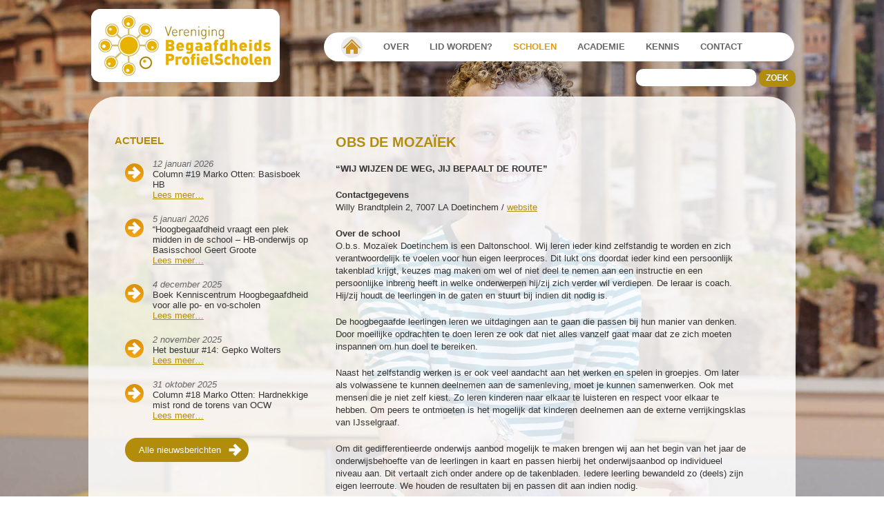

--- FILE ---
content_type: text/html; charset=UTF-8
request_url: https://www.begaafdheidsprofielscholen.nl/scholen-2/primair-onderwijs/obs-de-mozaiek/
body_size: 8284
content:

<!DOCTYPE html>
<!--[if lt IE 7]>      <html class="no-js lt-ie9 lt-ie8 lt-ie7"> <![endif]-->
<!--[if IE 7]>         <html class="no-js lt-ie9 lt-ie8"> <![endif]-->
<!--[if IE 8]>         <html class="no-js lt-ie9"> <![endif]-->
<!--[if gt IE 8]><!--> <html class="no-js"> <!--<![endif]-->

<head>
    <meta charset="utf-8">
    <meta http-equiv="X-UA-Compatible" content="IE=edge,chrome=1">
    <meta name="viewport" content="width=device-width, initial-scale=1, shrink-to-fit=no">

<title>OBS De Mozaïek | Begaafdheids Profielscholen</title>


<link rel="stylesheet" href="https://www.begaafdheidsprofielscholen.nl/wp-content/themes/bps/style.css">
<link rel="stylesheet" href="https://www.begaafdheidsprofielscholen.nl/wp-content/themes/bps/responsive.css">


<script src="//ajax.googleapis.com/ajax/libs/jquery/1.9.1/jquery.min.js"></script>

<meta name='robots' content='index, follow, max-image-preview:large, max-snippet:-1, max-video-preview:-1' />
	<style>img:is([sizes="auto" i], [sizes^="auto," i]) { contain-intrinsic-size: 3000px 1500px }</style>
	
<!-- Google Tag Manager for WordPress by gtm4wp.com -->
<script data-cfasync="false" data-pagespeed-no-defer>
	var gtm4wp_datalayer_name = "dataLayer";
	var dataLayer = dataLayer || [];
</script>
<!-- End Google Tag Manager for WordPress by gtm4wp.com -->
	<!-- This site is optimized with the Yoast SEO plugin v26.7 - https://yoast.com/wordpress/plugins/seo/ -->
	<link rel="canonical" href="https://www.begaafdheidsprofielscholen.nl/scholen-2/primair-onderwijs/obs-de-mozaiek/" />
	<meta property="og:locale" content="nl_NL" />
	<meta property="og:type" content="article" />
	<meta property="og:title" content="OBS De Mozaïek | Begaafdheids Profielscholen" />
	<meta property="og:description" content="&#8220;WIJ WIJZEN DE WEG, JIJ BEPAALT DE ROUTE&#8221; ContactgegevensWilly Brandtplein 2, 7007 LA Doetinchem / website Over de schoolO.b.s. Mozaïek Doetinchem is een Daltonschool. Wij leren ieder kind zelfstandig te worden en zich verantwoordelijk te voelen voor hun eigen leerproces. Dit lukt ons doordat ieder kind een persoonlijk takenblad krijgt, keuzes mag maken om wel [&hellip;]" />
	<meta property="og:url" content="https://www.begaafdheidsprofielscholen.nl/scholen-2/primair-onderwijs/obs-de-mozaiek/" />
	<meta property="og:site_name" content="Begaafdheids Profielscholen" />
	<meta property="article:modified_time" content="2022-12-15T08:39:53+00:00" />
	<meta name="twitter:label1" content="Geschatte leestijd" />
	<meta name="twitter:data1" content="2 minuten" />
	<script type="application/ld+json" class="yoast-schema-graph">{"@context":"https://schema.org","@graph":[{"@type":"WebPage","@id":"https://www.begaafdheidsprofielscholen.nl/scholen-2/primair-onderwijs/obs-de-mozaiek/","url":"https://www.begaafdheidsprofielscholen.nl/scholen-2/primair-onderwijs/obs-de-mozaiek/","name":"OBS De Mozaïek | Begaafdheids Profielscholen","isPartOf":{"@id":"https://www.begaafdheidsprofielscholen.nl/#website"},"datePublished":"2022-12-15T08:39:52+00:00","dateModified":"2022-12-15T08:39:53+00:00","breadcrumb":{"@id":"https://www.begaafdheidsprofielscholen.nl/scholen-2/primair-onderwijs/obs-de-mozaiek/#breadcrumb"},"inLanguage":"nl-NL","potentialAction":[{"@type":"ReadAction","target":["https://www.begaafdheidsprofielscholen.nl/scholen-2/primair-onderwijs/obs-de-mozaiek/"]}]},{"@type":"BreadcrumbList","@id":"https://www.begaafdheidsprofielscholen.nl/scholen-2/primair-onderwijs/obs-de-mozaiek/#breadcrumb","itemListElement":[{"@type":"ListItem","position":1,"name":"Home","item":"https://www.begaafdheidsprofielscholen.nl/"},{"@type":"ListItem","position":2,"name":"Scholen","item":"https://www.begaafdheidsprofielscholen.nl/scholen-2/"},{"@type":"ListItem","position":3,"name":"Primair onderwijs","item":"https://www.begaafdheidsprofielscholen.nl/scholen-2/primair-onderwijs/"},{"@type":"ListItem","position":4,"name":"OBS De Mozaïek"}]},{"@type":"WebSite","@id":"https://www.begaafdheidsprofielscholen.nl/#website","url":"https://www.begaafdheidsprofielscholen.nl/","name":"Begaafdheids Profielscholen","description":"","potentialAction":[{"@type":"SearchAction","target":{"@type":"EntryPoint","urlTemplate":"https://www.begaafdheidsprofielscholen.nl/?s={search_term_string}"},"query-input":{"@type":"PropertyValueSpecification","valueRequired":true,"valueName":"search_term_string"}}],"inLanguage":"nl-NL"}]}</script>
	<!-- / Yoast SEO plugin. -->


<link rel='dns-prefetch' href='//www.begaafdheidsprofielscholen.nl' />
<script type="text/javascript">
/* <![CDATA[ */
window._wpemojiSettings = {"baseUrl":"https:\/\/s.w.org\/images\/core\/emoji\/16.0.1\/72x72\/","ext":".png","svgUrl":"https:\/\/s.w.org\/images\/core\/emoji\/16.0.1\/svg\/","svgExt":".svg","source":{"concatemoji":"https:\/\/www.begaafdheidsprofielscholen.nl\/wp-includes\/js\/wp-emoji-release.min.js?ver=6.8.3"}};
/*! This file is auto-generated */
!function(s,n){var o,i,e;function c(e){try{var t={supportTests:e,timestamp:(new Date).valueOf()};sessionStorage.setItem(o,JSON.stringify(t))}catch(e){}}function p(e,t,n){e.clearRect(0,0,e.canvas.width,e.canvas.height),e.fillText(t,0,0);var t=new Uint32Array(e.getImageData(0,0,e.canvas.width,e.canvas.height).data),a=(e.clearRect(0,0,e.canvas.width,e.canvas.height),e.fillText(n,0,0),new Uint32Array(e.getImageData(0,0,e.canvas.width,e.canvas.height).data));return t.every(function(e,t){return e===a[t]})}function u(e,t){e.clearRect(0,0,e.canvas.width,e.canvas.height),e.fillText(t,0,0);for(var n=e.getImageData(16,16,1,1),a=0;a<n.data.length;a++)if(0!==n.data[a])return!1;return!0}function f(e,t,n,a){switch(t){case"flag":return n(e,"\ud83c\udff3\ufe0f\u200d\u26a7\ufe0f","\ud83c\udff3\ufe0f\u200b\u26a7\ufe0f")?!1:!n(e,"\ud83c\udde8\ud83c\uddf6","\ud83c\udde8\u200b\ud83c\uddf6")&&!n(e,"\ud83c\udff4\udb40\udc67\udb40\udc62\udb40\udc65\udb40\udc6e\udb40\udc67\udb40\udc7f","\ud83c\udff4\u200b\udb40\udc67\u200b\udb40\udc62\u200b\udb40\udc65\u200b\udb40\udc6e\u200b\udb40\udc67\u200b\udb40\udc7f");case"emoji":return!a(e,"\ud83e\udedf")}return!1}function g(e,t,n,a){var r="undefined"!=typeof WorkerGlobalScope&&self instanceof WorkerGlobalScope?new OffscreenCanvas(300,150):s.createElement("canvas"),o=r.getContext("2d",{willReadFrequently:!0}),i=(o.textBaseline="top",o.font="600 32px Arial",{});return e.forEach(function(e){i[e]=t(o,e,n,a)}),i}function t(e){var t=s.createElement("script");t.src=e,t.defer=!0,s.head.appendChild(t)}"undefined"!=typeof Promise&&(o="wpEmojiSettingsSupports",i=["flag","emoji"],n.supports={everything:!0,everythingExceptFlag:!0},e=new Promise(function(e){s.addEventListener("DOMContentLoaded",e,{once:!0})}),new Promise(function(t){var n=function(){try{var e=JSON.parse(sessionStorage.getItem(o));if("object"==typeof e&&"number"==typeof e.timestamp&&(new Date).valueOf()<e.timestamp+604800&&"object"==typeof e.supportTests)return e.supportTests}catch(e){}return null}();if(!n){if("undefined"!=typeof Worker&&"undefined"!=typeof OffscreenCanvas&&"undefined"!=typeof URL&&URL.createObjectURL&&"undefined"!=typeof Blob)try{var e="postMessage("+g.toString()+"("+[JSON.stringify(i),f.toString(),p.toString(),u.toString()].join(",")+"));",a=new Blob([e],{type:"text/javascript"}),r=new Worker(URL.createObjectURL(a),{name:"wpTestEmojiSupports"});return void(r.onmessage=function(e){c(n=e.data),r.terminate(),t(n)})}catch(e){}c(n=g(i,f,p,u))}t(n)}).then(function(e){for(var t in e)n.supports[t]=e[t],n.supports.everything=n.supports.everything&&n.supports[t],"flag"!==t&&(n.supports.everythingExceptFlag=n.supports.everythingExceptFlag&&n.supports[t]);n.supports.everythingExceptFlag=n.supports.everythingExceptFlag&&!n.supports.flag,n.DOMReady=!1,n.readyCallback=function(){n.DOMReady=!0}}).then(function(){return e}).then(function(){var e;n.supports.everything||(n.readyCallback(),(e=n.source||{}).concatemoji?t(e.concatemoji):e.wpemoji&&e.twemoji&&(t(e.twemoji),t(e.wpemoji)))}))}((window,document),window._wpemojiSettings);
/* ]]> */
</script>
<style id='wp-emoji-styles-inline-css' type='text/css'>

	img.wp-smiley, img.emoji {
		display: inline !important;
		border: none !important;
		box-shadow: none !important;
		height: 1em !important;
		width: 1em !important;
		margin: 0 0.07em !important;
		vertical-align: -0.1em !important;
		background: none !important;
		padding: 0 !important;
	}
</style>
<link rel='stylesheet' id='wp-block-library-css' href='https://www.begaafdheidsprofielscholen.nl/wp-includes/css/dist/block-library/style.min.css?ver=6.8.3' type='text/css' media='all' />
<style id='classic-theme-styles-inline-css' type='text/css'>
/*! This file is auto-generated */
.wp-block-button__link{color:#fff;background-color:#32373c;border-radius:9999px;box-shadow:none;text-decoration:none;padding:calc(.667em + 2px) calc(1.333em + 2px);font-size:1.125em}.wp-block-file__button{background:#32373c;color:#fff;text-decoration:none}
</style>
<style id='global-styles-inline-css' type='text/css'>
:root{--wp--preset--aspect-ratio--square: 1;--wp--preset--aspect-ratio--4-3: 4/3;--wp--preset--aspect-ratio--3-4: 3/4;--wp--preset--aspect-ratio--3-2: 3/2;--wp--preset--aspect-ratio--2-3: 2/3;--wp--preset--aspect-ratio--16-9: 16/9;--wp--preset--aspect-ratio--9-16: 9/16;--wp--preset--color--black: #000000;--wp--preset--color--cyan-bluish-gray: #abb8c3;--wp--preset--color--white: #ffffff;--wp--preset--color--pale-pink: #f78da7;--wp--preset--color--vivid-red: #cf2e2e;--wp--preset--color--luminous-vivid-orange: #ff6900;--wp--preset--color--luminous-vivid-amber: #fcb900;--wp--preset--color--light-green-cyan: #7bdcb5;--wp--preset--color--vivid-green-cyan: #00d084;--wp--preset--color--pale-cyan-blue: #8ed1fc;--wp--preset--color--vivid-cyan-blue: #0693e3;--wp--preset--color--vivid-purple: #9b51e0;--wp--preset--gradient--vivid-cyan-blue-to-vivid-purple: linear-gradient(135deg,rgba(6,147,227,1) 0%,rgb(155,81,224) 100%);--wp--preset--gradient--light-green-cyan-to-vivid-green-cyan: linear-gradient(135deg,rgb(122,220,180) 0%,rgb(0,208,130) 100%);--wp--preset--gradient--luminous-vivid-amber-to-luminous-vivid-orange: linear-gradient(135deg,rgba(252,185,0,1) 0%,rgba(255,105,0,1) 100%);--wp--preset--gradient--luminous-vivid-orange-to-vivid-red: linear-gradient(135deg,rgba(255,105,0,1) 0%,rgb(207,46,46) 100%);--wp--preset--gradient--very-light-gray-to-cyan-bluish-gray: linear-gradient(135deg,rgb(238,238,238) 0%,rgb(169,184,195) 100%);--wp--preset--gradient--cool-to-warm-spectrum: linear-gradient(135deg,rgb(74,234,220) 0%,rgb(151,120,209) 20%,rgb(207,42,186) 40%,rgb(238,44,130) 60%,rgb(251,105,98) 80%,rgb(254,248,76) 100%);--wp--preset--gradient--blush-light-purple: linear-gradient(135deg,rgb(255,206,236) 0%,rgb(152,150,240) 100%);--wp--preset--gradient--blush-bordeaux: linear-gradient(135deg,rgb(254,205,165) 0%,rgb(254,45,45) 50%,rgb(107,0,62) 100%);--wp--preset--gradient--luminous-dusk: linear-gradient(135deg,rgb(255,203,112) 0%,rgb(199,81,192) 50%,rgb(65,88,208) 100%);--wp--preset--gradient--pale-ocean: linear-gradient(135deg,rgb(255,245,203) 0%,rgb(182,227,212) 50%,rgb(51,167,181) 100%);--wp--preset--gradient--electric-grass: linear-gradient(135deg,rgb(202,248,128) 0%,rgb(113,206,126) 100%);--wp--preset--gradient--midnight: linear-gradient(135deg,rgb(2,3,129) 0%,rgb(40,116,252) 100%);--wp--preset--font-size--small: 13px;--wp--preset--font-size--medium: 20px;--wp--preset--font-size--large: 36px;--wp--preset--font-size--x-large: 42px;--wp--preset--spacing--20: 0.44rem;--wp--preset--spacing--30: 0.67rem;--wp--preset--spacing--40: 1rem;--wp--preset--spacing--50: 1.5rem;--wp--preset--spacing--60: 2.25rem;--wp--preset--spacing--70: 3.38rem;--wp--preset--spacing--80: 5.06rem;--wp--preset--shadow--natural: 6px 6px 9px rgba(0, 0, 0, 0.2);--wp--preset--shadow--deep: 12px 12px 50px rgba(0, 0, 0, 0.4);--wp--preset--shadow--sharp: 6px 6px 0px rgba(0, 0, 0, 0.2);--wp--preset--shadow--outlined: 6px 6px 0px -3px rgba(255, 255, 255, 1), 6px 6px rgba(0, 0, 0, 1);--wp--preset--shadow--crisp: 6px 6px 0px rgba(0, 0, 0, 1);}:where(.is-layout-flex){gap: 0.5em;}:where(.is-layout-grid){gap: 0.5em;}body .is-layout-flex{display: flex;}.is-layout-flex{flex-wrap: wrap;align-items: center;}.is-layout-flex > :is(*, div){margin: 0;}body .is-layout-grid{display: grid;}.is-layout-grid > :is(*, div){margin: 0;}:where(.wp-block-columns.is-layout-flex){gap: 2em;}:where(.wp-block-columns.is-layout-grid){gap: 2em;}:where(.wp-block-post-template.is-layout-flex){gap: 1.25em;}:where(.wp-block-post-template.is-layout-grid){gap: 1.25em;}.has-black-color{color: var(--wp--preset--color--black) !important;}.has-cyan-bluish-gray-color{color: var(--wp--preset--color--cyan-bluish-gray) !important;}.has-white-color{color: var(--wp--preset--color--white) !important;}.has-pale-pink-color{color: var(--wp--preset--color--pale-pink) !important;}.has-vivid-red-color{color: var(--wp--preset--color--vivid-red) !important;}.has-luminous-vivid-orange-color{color: var(--wp--preset--color--luminous-vivid-orange) !important;}.has-luminous-vivid-amber-color{color: var(--wp--preset--color--luminous-vivid-amber) !important;}.has-light-green-cyan-color{color: var(--wp--preset--color--light-green-cyan) !important;}.has-vivid-green-cyan-color{color: var(--wp--preset--color--vivid-green-cyan) !important;}.has-pale-cyan-blue-color{color: var(--wp--preset--color--pale-cyan-blue) !important;}.has-vivid-cyan-blue-color{color: var(--wp--preset--color--vivid-cyan-blue) !important;}.has-vivid-purple-color{color: var(--wp--preset--color--vivid-purple) !important;}.has-black-background-color{background-color: var(--wp--preset--color--black) !important;}.has-cyan-bluish-gray-background-color{background-color: var(--wp--preset--color--cyan-bluish-gray) !important;}.has-white-background-color{background-color: var(--wp--preset--color--white) !important;}.has-pale-pink-background-color{background-color: var(--wp--preset--color--pale-pink) !important;}.has-vivid-red-background-color{background-color: var(--wp--preset--color--vivid-red) !important;}.has-luminous-vivid-orange-background-color{background-color: var(--wp--preset--color--luminous-vivid-orange) !important;}.has-luminous-vivid-amber-background-color{background-color: var(--wp--preset--color--luminous-vivid-amber) !important;}.has-light-green-cyan-background-color{background-color: var(--wp--preset--color--light-green-cyan) !important;}.has-vivid-green-cyan-background-color{background-color: var(--wp--preset--color--vivid-green-cyan) !important;}.has-pale-cyan-blue-background-color{background-color: var(--wp--preset--color--pale-cyan-blue) !important;}.has-vivid-cyan-blue-background-color{background-color: var(--wp--preset--color--vivid-cyan-blue) !important;}.has-vivid-purple-background-color{background-color: var(--wp--preset--color--vivid-purple) !important;}.has-black-border-color{border-color: var(--wp--preset--color--black) !important;}.has-cyan-bluish-gray-border-color{border-color: var(--wp--preset--color--cyan-bluish-gray) !important;}.has-white-border-color{border-color: var(--wp--preset--color--white) !important;}.has-pale-pink-border-color{border-color: var(--wp--preset--color--pale-pink) !important;}.has-vivid-red-border-color{border-color: var(--wp--preset--color--vivid-red) !important;}.has-luminous-vivid-orange-border-color{border-color: var(--wp--preset--color--luminous-vivid-orange) !important;}.has-luminous-vivid-amber-border-color{border-color: var(--wp--preset--color--luminous-vivid-amber) !important;}.has-light-green-cyan-border-color{border-color: var(--wp--preset--color--light-green-cyan) !important;}.has-vivid-green-cyan-border-color{border-color: var(--wp--preset--color--vivid-green-cyan) !important;}.has-pale-cyan-blue-border-color{border-color: var(--wp--preset--color--pale-cyan-blue) !important;}.has-vivid-cyan-blue-border-color{border-color: var(--wp--preset--color--vivid-cyan-blue) !important;}.has-vivid-purple-border-color{border-color: var(--wp--preset--color--vivid-purple) !important;}.has-vivid-cyan-blue-to-vivid-purple-gradient-background{background: var(--wp--preset--gradient--vivid-cyan-blue-to-vivid-purple) !important;}.has-light-green-cyan-to-vivid-green-cyan-gradient-background{background: var(--wp--preset--gradient--light-green-cyan-to-vivid-green-cyan) !important;}.has-luminous-vivid-amber-to-luminous-vivid-orange-gradient-background{background: var(--wp--preset--gradient--luminous-vivid-amber-to-luminous-vivid-orange) !important;}.has-luminous-vivid-orange-to-vivid-red-gradient-background{background: var(--wp--preset--gradient--luminous-vivid-orange-to-vivid-red) !important;}.has-very-light-gray-to-cyan-bluish-gray-gradient-background{background: var(--wp--preset--gradient--very-light-gray-to-cyan-bluish-gray) !important;}.has-cool-to-warm-spectrum-gradient-background{background: var(--wp--preset--gradient--cool-to-warm-spectrum) !important;}.has-blush-light-purple-gradient-background{background: var(--wp--preset--gradient--blush-light-purple) !important;}.has-blush-bordeaux-gradient-background{background: var(--wp--preset--gradient--blush-bordeaux) !important;}.has-luminous-dusk-gradient-background{background: var(--wp--preset--gradient--luminous-dusk) !important;}.has-pale-ocean-gradient-background{background: var(--wp--preset--gradient--pale-ocean) !important;}.has-electric-grass-gradient-background{background: var(--wp--preset--gradient--electric-grass) !important;}.has-midnight-gradient-background{background: var(--wp--preset--gradient--midnight) !important;}.has-small-font-size{font-size: var(--wp--preset--font-size--small) !important;}.has-medium-font-size{font-size: var(--wp--preset--font-size--medium) !important;}.has-large-font-size{font-size: var(--wp--preset--font-size--large) !important;}.has-x-large-font-size{font-size: var(--wp--preset--font-size--x-large) !important;}
:where(.wp-block-post-template.is-layout-flex){gap: 1.25em;}:where(.wp-block-post-template.is-layout-grid){gap: 1.25em;}
:where(.wp-block-columns.is-layout-flex){gap: 2em;}:where(.wp-block-columns.is-layout-grid){gap: 2em;}
:root :where(.wp-block-pullquote){font-size: 1.5em;line-height: 1.6;}
</style>
<link rel='stylesheet' id='contact-form-7-css' href='https://www.begaafdheidsprofielscholen.nl/wp-content/plugins/contact-form-7/includes/css/styles.css?ver=6.1.4' type='text/css' media='all' />
<link rel="https://api.w.org/" href="https://www.begaafdheidsprofielscholen.nl/wp-json/" /><link rel="alternate" title="JSON" type="application/json" href="https://www.begaafdheidsprofielscholen.nl/wp-json/wp/v2/pages/3392" /><link rel="EditURI" type="application/rsd+xml" title="RSD" href="https://www.begaafdheidsprofielscholen.nl/xmlrpc.php?rsd" />
<meta name="generator" content="WordPress 6.8.3" />
<link rel='shortlink' href='https://www.begaafdheidsprofielscholen.nl/?p=3392' />
<link rel="alternate" title="oEmbed (JSON)" type="application/json+oembed" href="https://www.begaafdheidsprofielscholen.nl/wp-json/oembed/1.0/embed?url=https%3A%2F%2Fwww.begaafdheidsprofielscholen.nl%2Fscholen-2%2Fprimair-onderwijs%2Fobs-de-mozaiek%2F" />
<link rel="alternate" title="oEmbed (XML)" type="text/xml+oembed" href="https://www.begaafdheidsprofielscholen.nl/wp-json/oembed/1.0/embed?url=https%3A%2F%2Fwww.begaafdheidsprofielscholen.nl%2Fscholen-2%2Fprimair-onderwijs%2Fobs-de-mozaiek%2F&#038;format=xml" />

<!-- Google Tag Manager for WordPress by gtm4wp.com -->
<!-- GTM Container placement set to footer -->
<script data-cfasync="false" data-pagespeed-no-defer type="text/javascript">
	var dataLayer_content = {"pagePostType":"page","pagePostType2":"single-page","pagePostAuthor":"bps_admin"};
	dataLayer.push( dataLayer_content );
</script>
<script data-cfasync="false" data-pagespeed-no-defer type="text/javascript">
(function(w,d,s,l,i){w[l]=w[l]||[];w[l].push({'gtm.start':
new Date().getTime(),event:'gtm.js'});var f=d.getElementsByTagName(s)[0],
j=d.createElement(s),dl=l!='dataLayer'?'&l='+l:'';j.async=true;j.src=
'//www.googletagmanager.com/gtm.js?id='+i+dl;f.parentNode.insertBefore(j,f);
})(window,document,'script','dataLayer','GTM-WZZRJ8B');
</script>
<!-- End Google Tag Manager for WordPress by gtm4wp.com --><link rel="icon" href="https://www.begaafdheidsprofielscholen.nl/wp-content/uploads/favicon_begaafdheid.png" sizes="32x32" />
<link rel="icon" href="https://www.begaafdheidsprofielscholen.nl/wp-content/uploads/favicon_begaafdheid.png" sizes="192x192" />
<link rel="apple-touch-icon" href="https://www.begaafdheidsprofielscholen.nl/wp-content/uploads/favicon_begaafdheid.png" />
<meta name="msapplication-TileImage" content="https://www.begaafdheidsprofielscholen.nl/wp-content/uploads/favicon_begaafdheid.png" />

</head>
	<body>


	<div class="bodybg cycle-slideshow" data-cycle-speed="1000" data-cycle-timeout="10000" data-cycle-slides=">div.slide" data-cycle-random="true">
	  <div class="slide" style="background-image:url('https://www.begaafdheidsprofielscholen.nl/wp-content/themes/bps/images/bg/BPS - basisonderwijs - jongen foto 3.jpg');"></div>
	  <div class="slide" style="background-image:url('https://www.begaafdheidsprofielscholen.nl/wp-content/themes/bps/images/bg/BPS - basisonderwijs - meisje foto 2.jpg');"></div>
	  <div class="slide" style="background-image:url('https://www.begaafdheidsprofielscholen.nl/wp-content/themes/bps/images/bg/BPS - voortgezet onderwijs - jongen foto 1.jpg');"></div>
	  <div class="slide" style="background-image:url('https://www.begaafdheidsprofielscholen.nl/wp-content/themes/bps/images/bg/BPS - voortgezet onderwijs - meisje foto 2.jpg');"></div>
	</div>


	<!--  / wrapper \ -->
<div id="wrapper">

	<!--  / main container \ -->
	<div id="mainCntr">

	<!--  / header container \ -->
		<div id="headerCntr">

            <a class="logo" href="/">Beschaafdheids Profielscholen</a>

			<!--  / menu box \ -->
			<img src="https://www.begaafdheidsprofielscholen.nl/wp-content/themes/bps/images/search-solid.svg" class="searchSvg">
			<div class="navToggle">
			  <div id="toggle">
				<span></span>
				<span></span>
				<span></span>
			  </div>
			</div>
	  		<div class="menuBox">

						<div class="menu-main-container"><ul id="menu-main" class="menu"><li id="menu-item-15" class="home-link menu-item menu-item-type-post_type menu-item-object-page menu-item-home menu-item-15"><a href="https://www.begaafdheidsprofielscholen.nl/">Vereniging Begaafdheidsprofielscholen</a></li>
<li id="menu-item-17" class="menu-item menu-item-type-post_type menu-item-object-page menu-item-has-children menu-item-17"><a href="https://www.begaafdheidsprofielscholen.nl/over-ons/">Over</a>
<ul class="sub-menu">
	<li id="menu-item-18" class="menu-item menu-item-type-post_type menu-item-object-page menu-item-18"><a href="https://www.begaafdheidsprofielscholen.nl/over-ons/de-vereniging/">De vereniging</a></li>
	<li id="menu-item-206" class="menu-item menu-item-type-post_type menu-item-object-page menu-item-206"><a href="https://www.begaafdheidsprofielscholen.nl/over-ons/bestuur/">Bestuur</a></li>
	<li id="menu-item-20" class="menu-item menu-item-type-post_type menu-item-object-page menu-item-20"><a href="https://www.begaafdheidsprofielscholen.nl/over-ons/certificering/">Certificering</a></li>
	<li id="menu-item-1340" class="menu-item menu-item-type-post_type menu-item-object-page menu-item-1340"><a href="https://www.begaafdheidsprofielscholen.nl/agenda-van-bps/">Agenda van BPS</a></li>
	<li id="menu-item-1727" class="menu-item menu-item-type-post_type menu-item-object-page menu-item-1727"><a href="https://www.begaafdheidsprofielscholen.nl/privacyverklaring/">Privacyverklaring</a></li>
	<li id="menu-item-1789" class="menu-item menu-item-type-post_type menu-item-object-page menu-item-1789"><a href="https://www.begaafdheidsprofielscholen.nl/vragen-van-ouders-en-leerlingen/">Vragen van ouders en leerlingen</a></li>
</ul>
</li>
<li id="menu-item-19" class="menu-item menu-item-type-post_type menu-item-object-page menu-item-19"><a href="https://www.begaafdheidsprofielscholen.nl/lid-worden/">Lid worden?</a></li>
<li id="menu-item-734" class="menu-item menu-item-type-post_type menu-item-object-page current-page-ancestor menu-item-has-children menu-item-734"><a href="https://www.begaafdheidsprofielscholen.nl/scholen-2/">Scholen</a>
<ul class="sub-menu">
	<li id="menu-item-741" class="menu-item menu-item-type-post_type menu-item-object-page current-page-ancestor menu-item-741"><a href="https://www.begaafdheidsprofielscholen.nl/scholen-2/primair-onderwijs/">Primair onderwijs</a></li>
	<li id="menu-item-22" class="menu-item menu-item-type-post_type menu-item-object-page menu-item-22"><a href="https://www.begaafdheidsprofielscholen.nl/scholen-2/scholen/">Voortgezet onderwijs</a></li>
</ul>
</li>
<li id="menu-item-3774" class="menu-item menu-item-type-post_type menu-item-object-page menu-item-3774"><a href="https://www.begaafdheidsprofielscholen.nl/academie/">Academie</a></li>
<li id="menu-item-24" class="menu-item menu-item-type-post_type menu-item-object-page menu-item-has-children menu-item-24"><a href="https://www.begaafdheidsprofielscholen.nl/kennis/">Kennis</a>
<ul class="sub-menu">
	<li id="menu-item-23" class="menu-item menu-item-type-post_type menu-item-object-page menu-item-23"><a href="https://www.begaafdheidsprofielscholen.nl/hoogbegaafdheid/">Hoogbegaafdheid</a></li>
	<li id="menu-item-261" class="menu-item menu-item-type-post_type menu-item-object-page menu-item-261"><a href="https://www.begaafdheidsprofielscholen.nl/kennis/links/">Links</a></li>
	<li id="menu-item-257" class="menu-item menu-item-type-post_type menu-item-object-page menu-item-257"><a href="https://www.begaafdheidsprofielscholen.nl/kennis/publicaties/">Publicaties</a></li>
	<li id="menu-item-2466" class="menu-item menu-item-type-post_type menu-item-object-page menu-item-2466"><a href="https://www.begaafdheidsprofielscholen.nl/onderzoek/">Onderzoek</a></li>
	<li id="menu-item-3981" class="menu-item menu-item-type-post_type menu-item-object-page menu-item-3981"><a href="https://www.begaafdheidsprofielscholen.nl/nieuwsbrief/">Nieuwsbrief</a></li>
</ul>
</li>
<li id="menu-item-25" class="menu-item menu-item-type-post_type menu-item-object-page menu-item-25"><a href="https://www.begaafdheidsprofielscholen.nl/contact/">Contact</a></li>
</ul></div>
			</div>
			<!--  \ menu box / -->

			

		<form method="get" id="searchform" action="/">
<div><input type="text" size="18" value="" name="s" id="s" />
<input type="submit" id="searchsubmit" value="Zoek" class="btn" />
</div>
</form>


		</div>
    	<!--  \ header container / -->
  
    
		
		<!--  / content container \ -->
		<div id="contentCntr">
            <div class="bot">
                <div class="mid">
        
                    <!--  / home container \ -->
                    <div id="homeCntr">
        
                        <!--  / news box \ -->
<div class="newsBox">

    <h3>Actueel</h3>

    <ul>

         <!--fwp-loop-->

							<li>
                <span class="arrow-right list-arrow"></span>
								<em>12 januari 2026</em>
								<h4>Column #19 Marko Otten: Basisboek HB</h4>
								<a href="https://www.begaafdheidsprofielscholen.nl/nieuwsbericht/column-19-marko-otten-basisboek-hb/">Lees meer…</a></p>
							</li>


							
							<li>
                <span class="arrow-right list-arrow"></span>
								<em>5 januari 2026</em>
								<h4>“Hoogbegaafdheid vraagt een plek midden in de school &#8211; HB-onderwijs op Basisschool Geert Groote</h4>
								<a href="https://www.begaafdheidsprofielscholen.nl/nieuwsbericht/hoogbegaafdheid-vraagt-een-plek-midden-in-de-school-hb-onderwijs-op-basisschool-geert-groote/">Lees meer…</a></p>
							</li>


							
							<li>
                <span class="arrow-right list-arrow"></span>
								<em>4 december 2025</em>
								<h4>Boek Kenniscentrum Hoogbegaafdheid voor alle po- en vo-scholen</h4>
								<a href="https://www.begaafdheidsprofielscholen.nl/nieuwsbericht/boek-kenniscentrum-hoogbegaafdheid-voor-alle-po-en-vo-scholen/">Lees meer…</a></p>
							</li>


							
							<li>
                <span class="arrow-right list-arrow"></span>
								<em>2 november 2025</em>
								<h4>Het bestuur #14: Gepko Wolters</h4>
								<a href="https://www.begaafdheidsprofielscholen.nl/nieuwsbericht/het-bestuur-14-gepko-wolters/">Lees meer…</a></p>
							</li>


							
							<li>
                <span class="arrow-right list-arrow"></span>
								<em>31 oktober 2025</em>
								<h4>Column #18 Marko Otten: Hardnekkige mist rond de torens van OCW</h4>
								<a href="https://www.begaafdheidsprofielscholen.nl/nieuwsbericht/column-18-marko-otten-hardnekkige-mist-rond-de-torens-van-ocw/">Lees meer…</a></p>
							</li>


							<br/><a class="button-link" style="color: #fff;" href="/nieuwsarchief">Alle nieuwsberichten</a>

    </ul>



</div>
<!--  \ news box / -->
                        
                        <!--  / brief box \ -->
                        <div class="content">      
                           
                            
                            	                            	
                            		 <h1>OBS De Mozaïek</h1>
	
																
<p><strong>&#8220;WIJ WIJZEN DE WEG, JIJ BEPAALT DE ROUTE&#8221;</strong></p>



<p><strong>Contactgegevens</strong><br>Willy Brandtplein 2, 7007 LA Doetinchem / <a href="https://obsmozaiek.nl/" target="_blank" rel="noreferrer noopener">website</a></p>



<p><strong>Over de school</strong><br>O.b.s. Mozaïek Doetinchem is een Daltonschool. Wij leren ieder kind zelfstandig te worden en zich verantwoordelijk te voelen voor hun eigen leerproces. Dit lukt ons doordat ieder kind een persoonlijk takenblad krijgt, keuzes mag maken om wel of niet deel te nemen aan een instructie en een persoonlijke inbreng heeft in welke onderwerpen hij/zij zich verder wil verdiepen. De leraar is coach. Hij/zij houdt de leerlingen in de gaten en stuurt bij indien dit nodig is. </p>



<p>De hoogbegaafde leerlingen leren we uitdagingen aan te gaan die passen bij hun manier van denken. Door moeilijke opdrachten te doen leren ze ook dat niet alles vanzelf gaat maar dat ze zich moeten inspannen om hun doel te bereiken. </p>



<p>Naast het zelfstandig werken is er ook veel aandacht aan het werken en spelen in groepjes. Om later als volwassene te kunnen deelnemen aan de samenleving, moet je kunnen samenwerken. Ook met mensen die je niet zelf kiest. Zo leren kinderen naar elkaar te luisteren en respect voor elkaar te hebben. Om peers te ontmoeten is het mogelijk dat kinderen deelnemen aan de externe verrijkingsklas van IJsselgraaf. </p>



<p>Om dit gedifferentieerde onderwijs aanbod mogelijk te maken brengen wij aan het begin van het jaar de onderwijsbehoefte van de leerlingen in kaart en passen hierbij het onderwijsaanbod op individueel niveau aan. Dit vertaalt zich onder andere op de takenbladen.  Iedere leerling bewandeld zo (deels) zijn eigen leerroute. We houden de resultaten bij en passen dit aan indien nodig. </p>



<p>We hebben een doe- en denklab waar kinderen uitdagende opdrachten kunnen uitvoeren. Dit zijn gevarieerde opdrachten die de ontwikkeling van verschillende talenten/vaardigheden stimuleren. Deze opdrachten staan structureel op het takenblad. </p>
																
																
																                            
                                   
                        </div>
                        <!--  \ brief box / -->
                        
                        
        
                    </div>
                    <!--  \ home container / -->
        
                </div>
            </div>
        </div>
		<!--  \ content container / -->
        




  
		</div>
	<!--  \ main container / -->
        
    <!--  / footer container \ -->
    <div id="footerCntr">

        <div class="inner">
        
            <p>&copy; Begaafdheidsprofielscholen <span>2011</span> | Privacy Statement</p>
            
                        
            <ul>

                	
                
                                
            </ul>
        
        </div>

    </div>
    <!--  \ footer container / -->
	
</div>
<!--  \ wrapper / -->
        <script src="https://www.begaafdheidsprofielscholen.nl/wp-content/themes/bps/scripts/scripts.js"></script>
        <script src="https://www.begaafdheidsprofielscholen.nl/wp-content/themes/bps/scripts/jquery.cycle2.min.js"></script>

		<script type="speculationrules">
{"prefetch":[{"source":"document","where":{"and":[{"href_matches":"\/*"},{"not":{"href_matches":["\/wp-*.php","\/wp-admin\/*","\/wp-content\/uploads\/*","\/wp-content\/*","\/wp-content\/plugins\/*","\/wp-content\/themes\/bps\/*","\/*\\?(.+)"]}},{"not":{"selector_matches":"a[rel~=\"nofollow\"]"}},{"not":{"selector_matches":".no-prefetch, .no-prefetch a"}}]},"eagerness":"conservative"}]}
</script>

<!-- GTM Container placement set to footer -->
<!-- Google Tag Manager (noscript) -->
				<noscript><iframe src="https://www.googletagmanager.com/ns.html?id=GTM-WZZRJ8B" height="0" width="0" style="display:none;visibility:hidden" aria-hidden="true"></iframe></noscript>
<!-- End Google Tag Manager (noscript) --><script type="text/javascript" src="https://www.begaafdheidsprofielscholen.nl/wp-includes/js/dist/hooks.min.js?ver=4d63a3d491d11ffd8ac6" id="wp-hooks-js"></script>
<script type="text/javascript" src="https://www.begaafdheidsprofielscholen.nl/wp-includes/js/dist/i18n.min.js?ver=5e580eb46a90c2b997e6" id="wp-i18n-js"></script>
<script type="text/javascript" id="wp-i18n-js-after">
/* <![CDATA[ */
wp.i18n.setLocaleData( { 'text direction\u0004ltr': [ 'ltr' ] } );
/* ]]> */
</script>
<script type="text/javascript" src="https://www.begaafdheidsprofielscholen.nl/wp-content/plugins/contact-form-7/includes/swv/js/index.js?ver=6.1.4" id="swv-js"></script>
<script type="text/javascript" id="contact-form-7-js-translations">
/* <![CDATA[ */
( function( domain, translations ) {
	var localeData = translations.locale_data[ domain ] || translations.locale_data.messages;
	localeData[""].domain = domain;
	wp.i18n.setLocaleData( localeData, domain );
} )( "contact-form-7", {"translation-revision-date":"2025-11-30 09:13:36+0000","generator":"GlotPress\/4.0.3","domain":"messages","locale_data":{"messages":{"":{"domain":"messages","plural-forms":"nplurals=2; plural=n != 1;","lang":"nl"},"This contact form is placed in the wrong place.":["Dit contactformulier staat op de verkeerde plek."],"Error:":["Fout:"]}},"comment":{"reference":"includes\/js\/index.js"}} );
/* ]]> */
</script>
<script type="text/javascript" id="contact-form-7-js-before">
/* <![CDATA[ */
var wpcf7 = {
    "api": {
        "root": "https:\/\/www.begaafdheidsprofielscholen.nl\/wp-json\/",
        "namespace": "contact-form-7\/v1"
    }
};
/* ]]> */
</script>
<script type="text/javascript" src="https://www.begaafdheidsprofielscholen.nl/wp-content/plugins/contact-form-7/includes/js/index.js?ver=6.1.4" id="contact-form-7-js"></script>
<script type="text/javascript" src="https://www.google.com/recaptcha/api.js?render=6LdnHfkhAAAAAIhW0VmxSfU79VESbkkn2483D7qp&amp;ver=3.0" id="google-recaptcha-js"></script>
<script type="text/javascript" src="https://www.begaafdheidsprofielscholen.nl/wp-includes/js/dist/vendor/wp-polyfill.min.js?ver=3.15.0" id="wp-polyfill-js"></script>
<script type="text/javascript" id="wpcf7-recaptcha-js-before">
/* <![CDATA[ */
var wpcf7_recaptcha = {
    "sitekey": "6LdnHfkhAAAAAIhW0VmxSfU79VESbkkn2483D7qp",
    "actions": {
        "homepage": "homepage",
        "contactform": "contactform"
    }
};
/* ]]> */
</script>
<script type="text/javascript" src="https://www.begaafdheidsprofielscholen.nl/wp-content/plugins/contact-form-7/modules/recaptcha/index.js?ver=6.1.4" id="wpcf7-recaptcha-js"></script>
		
    </body>
</html>

--- FILE ---
content_type: text/html; charset=utf-8
request_url: https://www.google.com/recaptcha/api2/anchor?ar=1&k=6LdnHfkhAAAAAIhW0VmxSfU79VESbkkn2483D7qp&co=aHR0cHM6Ly93d3cuYmVnYWFmZGhlaWRzcHJvZmllbHNjaG9sZW4ubmw6NDQz&hl=en&v=PoyoqOPhxBO7pBk68S4YbpHZ&size=invisible&anchor-ms=20000&execute-ms=30000&cb=2x1yv9ug211e
body_size: 48610
content:
<!DOCTYPE HTML><html dir="ltr" lang="en"><head><meta http-equiv="Content-Type" content="text/html; charset=UTF-8">
<meta http-equiv="X-UA-Compatible" content="IE=edge">
<title>reCAPTCHA</title>
<style type="text/css">
/* cyrillic-ext */
@font-face {
  font-family: 'Roboto';
  font-style: normal;
  font-weight: 400;
  font-stretch: 100%;
  src: url(//fonts.gstatic.com/s/roboto/v48/KFO7CnqEu92Fr1ME7kSn66aGLdTylUAMa3GUBHMdazTgWw.woff2) format('woff2');
  unicode-range: U+0460-052F, U+1C80-1C8A, U+20B4, U+2DE0-2DFF, U+A640-A69F, U+FE2E-FE2F;
}
/* cyrillic */
@font-face {
  font-family: 'Roboto';
  font-style: normal;
  font-weight: 400;
  font-stretch: 100%;
  src: url(//fonts.gstatic.com/s/roboto/v48/KFO7CnqEu92Fr1ME7kSn66aGLdTylUAMa3iUBHMdazTgWw.woff2) format('woff2');
  unicode-range: U+0301, U+0400-045F, U+0490-0491, U+04B0-04B1, U+2116;
}
/* greek-ext */
@font-face {
  font-family: 'Roboto';
  font-style: normal;
  font-weight: 400;
  font-stretch: 100%;
  src: url(//fonts.gstatic.com/s/roboto/v48/KFO7CnqEu92Fr1ME7kSn66aGLdTylUAMa3CUBHMdazTgWw.woff2) format('woff2');
  unicode-range: U+1F00-1FFF;
}
/* greek */
@font-face {
  font-family: 'Roboto';
  font-style: normal;
  font-weight: 400;
  font-stretch: 100%;
  src: url(//fonts.gstatic.com/s/roboto/v48/KFO7CnqEu92Fr1ME7kSn66aGLdTylUAMa3-UBHMdazTgWw.woff2) format('woff2');
  unicode-range: U+0370-0377, U+037A-037F, U+0384-038A, U+038C, U+038E-03A1, U+03A3-03FF;
}
/* math */
@font-face {
  font-family: 'Roboto';
  font-style: normal;
  font-weight: 400;
  font-stretch: 100%;
  src: url(//fonts.gstatic.com/s/roboto/v48/KFO7CnqEu92Fr1ME7kSn66aGLdTylUAMawCUBHMdazTgWw.woff2) format('woff2');
  unicode-range: U+0302-0303, U+0305, U+0307-0308, U+0310, U+0312, U+0315, U+031A, U+0326-0327, U+032C, U+032F-0330, U+0332-0333, U+0338, U+033A, U+0346, U+034D, U+0391-03A1, U+03A3-03A9, U+03B1-03C9, U+03D1, U+03D5-03D6, U+03F0-03F1, U+03F4-03F5, U+2016-2017, U+2034-2038, U+203C, U+2040, U+2043, U+2047, U+2050, U+2057, U+205F, U+2070-2071, U+2074-208E, U+2090-209C, U+20D0-20DC, U+20E1, U+20E5-20EF, U+2100-2112, U+2114-2115, U+2117-2121, U+2123-214F, U+2190, U+2192, U+2194-21AE, U+21B0-21E5, U+21F1-21F2, U+21F4-2211, U+2213-2214, U+2216-22FF, U+2308-230B, U+2310, U+2319, U+231C-2321, U+2336-237A, U+237C, U+2395, U+239B-23B7, U+23D0, U+23DC-23E1, U+2474-2475, U+25AF, U+25B3, U+25B7, U+25BD, U+25C1, U+25CA, U+25CC, U+25FB, U+266D-266F, U+27C0-27FF, U+2900-2AFF, U+2B0E-2B11, U+2B30-2B4C, U+2BFE, U+3030, U+FF5B, U+FF5D, U+1D400-1D7FF, U+1EE00-1EEFF;
}
/* symbols */
@font-face {
  font-family: 'Roboto';
  font-style: normal;
  font-weight: 400;
  font-stretch: 100%;
  src: url(//fonts.gstatic.com/s/roboto/v48/KFO7CnqEu92Fr1ME7kSn66aGLdTylUAMaxKUBHMdazTgWw.woff2) format('woff2');
  unicode-range: U+0001-000C, U+000E-001F, U+007F-009F, U+20DD-20E0, U+20E2-20E4, U+2150-218F, U+2190, U+2192, U+2194-2199, U+21AF, U+21E6-21F0, U+21F3, U+2218-2219, U+2299, U+22C4-22C6, U+2300-243F, U+2440-244A, U+2460-24FF, U+25A0-27BF, U+2800-28FF, U+2921-2922, U+2981, U+29BF, U+29EB, U+2B00-2BFF, U+4DC0-4DFF, U+FFF9-FFFB, U+10140-1018E, U+10190-1019C, U+101A0, U+101D0-101FD, U+102E0-102FB, U+10E60-10E7E, U+1D2C0-1D2D3, U+1D2E0-1D37F, U+1F000-1F0FF, U+1F100-1F1AD, U+1F1E6-1F1FF, U+1F30D-1F30F, U+1F315, U+1F31C, U+1F31E, U+1F320-1F32C, U+1F336, U+1F378, U+1F37D, U+1F382, U+1F393-1F39F, U+1F3A7-1F3A8, U+1F3AC-1F3AF, U+1F3C2, U+1F3C4-1F3C6, U+1F3CA-1F3CE, U+1F3D4-1F3E0, U+1F3ED, U+1F3F1-1F3F3, U+1F3F5-1F3F7, U+1F408, U+1F415, U+1F41F, U+1F426, U+1F43F, U+1F441-1F442, U+1F444, U+1F446-1F449, U+1F44C-1F44E, U+1F453, U+1F46A, U+1F47D, U+1F4A3, U+1F4B0, U+1F4B3, U+1F4B9, U+1F4BB, U+1F4BF, U+1F4C8-1F4CB, U+1F4D6, U+1F4DA, U+1F4DF, U+1F4E3-1F4E6, U+1F4EA-1F4ED, U+1F4F7, U+1F4F9-1F4FB, U+1F4FD-1F4FE, U+1F503, U+1F507-1F50B, U+1F50D, U+1F512-1F513, U+1F53E-1F54A, U+1F54F-1F5FA, U+1F610, U+1F650-1F67F, U+1F687, U+1F68D, U+1F691, U+1F694, U+1F698, U+1F6AD, U+1F6B2, U+1F6B9-1F6BA, U+1F6BC, U+1F6C6-1F6CF, U+1F6D3-1F6D7, U+1F6E0-1F6EA, U+1F6F0-1F6F3, U+1F6F7-1F6FC, U+1F700-1F7FF, U+1F800-1F80B, U+1F810-1F847, U+1F850-1F859, U+1F860-1F887, U+1F890-1F8AD, U+1F8B0-1F8BB, U+1F8C0-1F8C1, U+1F900-1F90B, U+1F93B, U+1F946, U+1F984, U+1F996, U+1F9E9, U+1FA00-1FA6F, U+1FA70-1FA7C, U+1FA80-1FA89, U+1FA8F-1FAC6, U+1FACE-1FADC, U+1FADF-1FAE9, U+1FAF0-1FAF8, U+1FB00-1FBFF;
}
/* vietnamese */
@font-face {
  font-family: 'Roboto';
  font-style: normal;
  font-weight: 400;
  font-stretch: 100%;
  src: url(//fonts.gstatic.com/s/roboto/v48/KFO7CnqEu92Fr1ME7kSn66aGLdTylUAMa3OUBHMdazTgWw.woff2) format('woff2');
  unicode-range: U+0102-0103, U+0110-0111, U+0128-0129, U+0168-0169, U+01A0-01A1, U+01AF-01B0, U+0300-0301, U+0303-0304, U+0308-0309, U+0323, U+0329, U+1EA0-1EF9, U+20AB;
}
/* latin-ext */
@font-face {
  font-family: 'Roboto';
  font-style: normal;
  font-weight: 400;
  font-stretch: 100%;
  src: url(//fonts.gstatic.com/s/roboto/v48/KFO7CnqEu92Fr1ME7kSn66aGLdTylUAMa3KUBHMdazTgWw.woff2) format('woff2');
  unicode-range: U+0100-02BA, U+02BD-02C5, U+02C7-02CC, U+02CE-02D7, U+02DD-02FF, U+0304, U+0308, U+0329, U+1D00-1DBF, U+1E00-1E9F, U+1EF2-1EFF, U+2020, U+20A0-20AB, U+20AD-20C0, U+2113, U+2C60-2C7F, U+A720-A7FF;
}
/* latin */
@font-face {
  font-family: 'Roboto';
  font-style: normal;
  font-weight: 400;
  font-stretch: 100%;
  src: url(//fonts.gstatic.com/s/roboto/v48/KFO7CnqEu92Fr1ME7kSn66aGLdTylUAMa3yUBHMdazQ.woff2) format('woff2');
  unicode-range: U+0000-00FF, U+0131, U+0152-0153, U+02BB-02BC, U+02C6, U+02DA, U+02DC, U+0304, U+0308, U+0329, U+2000-206F, U+20AC, U+2122, U+2191, U+2193, U+2212, U+2215, U+FEFF, U+FFFD;
}
/* cyrillic-ext */
@font-face {
  font-family: 'Roboto';
  font-style: normal;
  font-weight: 500;
  font-stretch: 100%;
  src: url(//fonts.gstatic.com/s/roboto/v48/KFO7CnqEu92Fr1ME7kSn66aGLdTylUAMa3GUBHMdazTgWw.woff2) format('woff2');
  unicode-range: U+0460-052F, U+1C80-1C8A, U+20B4, U+2DE0-2DFF, U+A640-A69F, U+FE2E-FE2F;
}
/* cyrillic */
@font-face {
  font-family: 'Roboto';
  font-style: normal;
  font-weight: 500;
  font-stretch: 100%;
  src: url(//fonts.gstatic.com/s/roboto/v48/KFO7CnqEu92Fr1ME7kSn66aGLdTylUAMa3iUBHMdazTgWw.woff2) format('woff2');
  unicode-range: U+0301, U+0400-045F, U+0490-0491, U+04B0-04B1, U+2116;
}
/* greek-ext */
@font-face {
  font-family: 'Roboto';
  font-style: normal;
  font-weight: 500;
  font-stretch: 100%;
  src: url(//fonts.gstatic.com/s/roboto/v48/KFO7CnqEu92Fr1ME7kSn66aGLdTylUAMa3CUBHMdazTgWw.woff2) format('woff2');
  unicode-range: U+1F00-1FFF;
}
/* greek */
@font-face {
  font-family: 'Roboto';
  font-style: normal;
  font-weight: 500;
  font-stretch: 100%;
  src: url(//fonts.gstatic.com/s/roboto/v48/KFO7CnqEu92Fr1ME7kSn66aGLdTylUAMa3-UBHMdazTgWw.woff2) format('woff2');
  unicode-range: U+0370-0377, U+037A-037F, U+0384-038A, U+038C, U+038E-03A1, U+03A3-03FF;
}
/* math */
@font-face {
  font-family: 'Roboto';
  font-style: normal;
  font-weight: 500;
  font-stretch: 100%;
  src: url(//fonts.gstatic.com/s/roboto/v48/KFO7CnqEu92Fr1ME7kSn66aGLdTylUAMawCUBHMdazTgWw.woff2) format('woff2');
  unicode-range: U+0302-0303, U+0305, U+0307-0308, U+0310, U+0312, U+0315, U+031A, U+0326-0327, U+032C, U+032F-0330, U+0332-0333, U+0338, U+033A, U+0346, U+034D, U+0391-03A1, U+03A3-03A9, U+03B1-03C9, U+03D1, U+03D5-03D6, U+03F0-03F1, U+03F4-03F5, U+2016-2017, U+2034-2038, U+203C, U+2040, U+2043, U+2047, U+2050, U+2057, U+205F, U+2070-2071, U+2074-208E, U+2090-209C, U+20D0-20DC, U+20E1, U+20E5-20EF, U+2100-2112, U+2114-2115, U+2117-2121, U+2123-214F, U+2190, U+2192, U+2194-21AE, U+21B0-21E5, U+21F1-21F2, U+21F4-2211, U+2213-2214, U+2216-22FF, U+2308-230B, U+2310, U+2319, U+231C-2321, U+2336-237A, U+237C, U+2395, U+239B-23B7, U+23D0, U+23DC-23E1, U+2474-2475, U+25AF, U+25B3, U+25B7, U+25BD, U+25C1, U+25CA, U+25CC, U+25FB, U+266D-266F, U+27C0-27FF, U+2900-2AFF, U+2B0E-2B11, U+2B30-2B4C, U+2BFE, U+3030, U+FF5B, U+FF5D, U+1D400-1D7FF, U+1EE00-1EEFF;
}
/* symbols */
@font-face {
  font-family: 'Roboto';
  font-style: normal;
  font-weight: 500;
  font-stretch: 100%;
  src: url(//fonts.gstatic.com/s/roboto/v48/KFO7CnqEu92Fr1ME7kSn66aGLdTylUAMaxKUBHMdazTgWw.woff2) format('woff2');
  unicode-range: U+0001-000C, U+000E-001F, U+007F-009F, U+20DD-20E0, U+20E2-20E4, U+2150-218F, U+2190, U+2192, U+2194-2199, U+21AF, U+21E6-21F0, U+21F3, U+2218-2219, U+2299, U+22C4-22C6, U+2300-243F, U+2440-244A, U+2460-24FF, U+25A0-27BF, U+2800-28FF, U+2921-2922, U+2981, U+29BF, U+29EB, U+2B00-2BFF, U+4DC0-4DFF, U+FFF9-FFFB, U+10140-1018E, U+10190-1019C, U+101A0, U+101D0-101FD, U+102E0-102FB, U+10E60-10E7E, U+1D2C0-1D2D3, U+1D2E0-1D37F, U+1F000-1F0FF, U+1F100-1F1AD, U+1F1E6-1F1FF, U+1F30D-1F30F, U+1F315, U+1F31C, U+1F31E, U+1F320-1F32C, U+1F336, U+1F378, U+1F37D, U+1F382, U+1F393-1F39F, U+1F3A7-1F3A8, U+1F3AC-1F3AF, U+1F3C2, U+1F3C4-1F3C6, U+1F3CA-1F3CE, U+1F3D4-1F3E0, U+1F3ED, U+1F3F1-1F3F3, U+1F3F5-1F3F7, U+1F408, U+1F415, U+1F41F, U+1F426, U+1F43F, U+1F441-1F442, U+1F444, U+1F446-1F449, U+1F44C-1F44E, U+1F453, U+1F46A, U+1F47D, U+1F4A3, U+1F4B0, U+1F4B3, U+1F4B9, U+1F4BB, U+1F4BF, U+1F4C8-1F4CB, U+1F4D6, U+1F4DA, U+1F4DF, U+1F4E3-1F4E6, U+1F4EA-1F4ED, U+1F4F7, U+1F4F9-1F4FB, U+1F4FD-1F4FE, U+1F503, U+1F507-1F50B, U+1F50D, U+1F512-1F513, U+1F53E-1F54A, U+1F54F-1F5FA, U+1F610, U+1F650-1F67F, U+1F687, U+1F68D, U+1F691, U+1F694, U+1F698, U+1F6AD, U+1F6B2, U+1F6B9-1F6BA, U+1F6BC, U+1F6C6-1F6CF, U+1F6D3-1F6D7, U+1F6E0-1F6EA, U+1F6F0-1F6F3, U+1F6F7-1F6FC, U+1F700-1F7FF, U+1F800-1F80B, U+1F810-1F847, U+1F850-1F859, U+1F860-1F887, U+1F890-1F8AD, U+1F8B0-1F8BB, U+1F8C0-1F8C1, U+1F900-1F90B, U+1F93B, U+1F946, U+1F984, U+1F996, U+1F9E9, U+1FA00-1FA6F, U+1FA70-1FA7C, U+1FA80-1FA89, U+1FA8F-1FAC6, U+1FACE-1FADC, U+1FADF-1FAE9, U+1FAF0-1FAF8, U+1FB00-1FBFF;
}
/* vietnamese */
@font-face {
  font-family: 'Roboto';
  font-style: normal;
  font-weight: 500;
  font-stretch: 100%;
  src: url(//fonts.gstatic.com/s/roboto/v48/KFO7CnqEu92Fr1ME7kSn66aGLdTylUAMa3OUBHMdazTgWw.woff2) format('woff2');
  unicode-range: U+0102-0103, U+0110-0111, U+0128-0129, U+0168-0169, U+01A0-01A1, U+01AF-01B0, U+0300-0301, U+0303-0304, U+0308-0309, U+0323, U+0329, U+1EA0-1EF9, U+20AB;
}
/* latin-ext */
@font-face {
  font-family: 'Roboto';
  font-style: normal;
  font-weight: 500;
  font-stretch: 100%;
  src: url(//fonts.gstatic.com/s/roboto/v48/KFO7CnqEu92Fr1ME7kSn66aGLdTylUAMa3KUBHMdazTgWw.woff2) format('woff2');
  unicode-range: U+0100-02BA, U+02BD-02C5, U+02C7-02CC, U+02CE-02D7, U+02DD-02FF, U+0304, U+0308, U+0329, U+1D00-1DBF, U+1E00-1E9F, U+1EF2-1EFF, U+2020, U+20A0-20AB, U+20AD-20C0, U+2113, U+2C60-2C7F, U+A720-A7FF;
}
/* latin */
@font-face {
  font-family: 'Roboto';
  font-style: normal;
  font-weight: 500;
  font-stretch: 100%;
  src: url(//fonts.gstatic.com/s/roboto/v48/KFO7CnqEu92Fr1ME7kSn66aGLdTylUAMa3yUBHMdazQ.woff2) format('woff2');
  unicode-range: U+0000-00FF, U+0131, U+0152-0153, U+02BB-02BC, U+02C6, U+02DA, U+02DC, U+0304, U+0308, U+0329, U+2000-206F, U+20AC, U+2122, U+2191, U+2193, U+2212, U+2215, U+FEFF, U+FFFD;
}
/* cyrillic-ext */
@font-face {
  font-family: 'Roboto';
  font-style: normal;
  font-weight: 900;
  font-stretch: 100%;
  src: url(//fonts.gstatic.com/s/roboto/v48/KFO7CnqEu92Fr1ME7kSn66aGLdTylUAMa3GUBHMdazTgWw.woff2) format('woff2');
  unicode-range: U+0460-052F, U+1C80-1C8A, U+20B4, U+2DE0-2DFF, U+A640-A69F, U+FE2E-FE2F;
}
/* cyrillic */
@font-face {
  font-family: 'Roboto';
  font-style: normal;
  font-weight: 900;
  font-stretch: 100%;
  src: url(//fonts.gstatic.com/s/roboto/v48/KFO7CnqEu92Fr1ME7kSn66aGLdTylUAMa3iUBHMdazTgWw.woff2) format('woff2');
  unicode-range: U+0301, U+0400-045F, U+0490-0491, U+04B0-04B1, U+2116;
}
/* greek-ext */
@font-face {
  font-family: 'Roboto';
  font-style: normal;
  font-weight: 900;
  font-stretch: 100%;
  src: url(//fonts.gstatic.com/s/roboto/v48/KFO7CnqEu92Fr1ME7kSn66aGLdTylUAMa3CUBHMdazTgWw.woff2) format('woff2');
  unicode-range: U+1F00-1FFF;
}
/* greek */
@font-face {
  font-family: 'Roboto';
  font-style: normal;
  font-weight: 900;
  font-stretch: 100%;
  src: url(//fonts.gstatic.com/s/roboto/v48/KFO7CnqEu92Fr1ME7kSn66aGLdTylUAMa3-UBHMdazTgWw.woff2) format('woff2');
  unicode-range: U+0370-0377, U+037A-037F, U+0384-038A, U+038C, U+038E-03A1, U+03A3-03FF;
}
/* math */
@font-face {
  font-family: 'Roboto';
  font-style: normal;
  font-weight: 900;
  font-stretch: 100%;
  src: url(//fonts.gstatic.com/s/roboto/v48/KFO7CnqEu92Fr1ME7kSn66aGLdTylUAMawCUBHMdazTgWw.woff2) format('woff2');
  unicode-range: U+0302-0303, U+0305, U+0307-0308, U+0310, U+0312, U+0315, U+031A, U+0326-0327, U+032C, U+032F-0330, U+0332-0333, U+0338, U+033A, U+0346, U+034D, U+0391-03A1, U+03A3-03A9, U+03B1-03C9, U+03D1, U+03D5-03D6, U+03F0-03F1, U+03F4-03F5, U+2016-2017, U+2034-2038, U+203C, U+2040, U+2043, U+2047, U+2050, U+2057, U+205F, U+2070-2071, U+2074-208E, U+2090-209C, U+20D0-20DC, U+20E1, U+20E5-20EF, U+2100-2112, U+2114-2115, U+2117-2121, U+2123-214F, U+2190, U+2192, U+2194-21AE, U+21B0-21E5, U+21F1-21F2, U+21F4-2211, U+2213-2214, U+2216-22FF, U+2308-230B, U+2310, U+2319, U+231C-2321, U+2336-237A, U+237C, U+2395, U+239B-23B7, U+23D0, U+23DC-23E1, U+2474-2475, U+25AF, U+25B3, U+25B7, U+25BD, U+25C1, U+25CA, U+25CC, U+25FB, U+266D-266F, U+27C0-27FF, U+2900-2AFF, U+2B0E-2B11, U+2B30-2B4C, U+2BFE, U+3030, U+FF5B, U+FF5D, U+1D400-1D7FF, U+1EE00-1EEFF;
}
/* symbols */
@font-face {
  font-family: 'Roboto';
  font-style: normal;
  font-weight: 900;
  font-stretch: 100%;
  src: url(//fonts.gstatic.com/s/roboto/v48/KFO7CnqEu92Fr1ME7kSn66aGLdTylUAMaxKUBHMdazTgWw.woff2) format('woff2');
  unicode-range: U+0001-000C, U+000E-001F, U+007F-009F, U+20DD-20E0, U+20E2-20E4, U+2150-218F, U+2190, U+2192, U+2194-2199, U+21AF, U+21E6-21F0, U+21F3, U+2218-2219, U+2299, U+22C4-22C6, U+2300-243F, U+2440-244A, U+2460-24FF, U+25A0-27BF, U+2800-28FF, U+2921-2922, U+2981, U+29BF, U+29EB, U+2B00-2BFF, U+4DC0-4DFF, U+FFF9-FFFB, U+10140-1018E, U+10190-1019C, U+101A0, U+101D0-101FD, U+102E0-102FB, U+10E60-10E7E, U+1D2C0-1D2D3, U+1D2E0-1D37F, U+1F000-1F0FF, U+1F100-1F1AD, U+1F1E6-1F1FF, U+1F30D-1F30F, U+1F315, U+1F31C, U+1F31E, U+1F320-1F32C, U+1F336, U+1F378, U+1F37D, U+1F382, U+1F393-1F39F, U+1F3A7-1F3A8, U+1F3AC-1F3AF, U+1F3C2, U+1F3C4-1F3C6, U+1F3CA-1F3CE, U+1F3D4-1F3E0, U+1F3ED, U+1F3F1-1F3F3, U+1F3F5-1F3F7, U+1F408, U+1F415, U+1F41F, U+1F426, U+1F43F, U+1F441-1F442, U+1F444, U+1F446-1F449, U+1F44C-1F44E, U+1F453, U+1F46A, U+1F47D, U+1F4A3, U+1F4B0, U+1F4B3, U+1F4B9, U+1F4BB, U+1F4BF, U+1F4C8-1F4CB, U+1F4D6, U+1F4DA, U+1F4DF, U+1F4E3-1F4E6, U+1F4EA-1F4ED, U+1F4F7, U+1F4F9-1F4FB, U+1F4FD-1F4FE, U+1F503, U+1F507-1F50B, U+1F50D, U+1F512-1F513, U+1F53E-1F54A, U+1F54F-1F5FA, U+1F610, U+1F650-1F67F, U+1F687, U+1F68D, U+1F691, U+1F694, U+1F698, U+1F6AD, U+1F6B2, U+1F6B9-1F6BA, U+1F6BC, U+1F6C6-1F6CF, U+1F6D3-1F6D7, U+1F6E0-1F6EA, U+1F6F0-1F6F3, U+1F6F7-1F6FC, U+1F700-1F7FF, U+1F800-1F80B, U+1F810-1F847, U+1F850-1F859, U+1F860-1F887, U+1F890-1F8AD, U+1F8B0-1F8BB, U+1F8C0-1F8C1, U+1F900-1F90B, U+1F93B, U+1F946, U+1F984, U+1F996, U+1F9E9, U+1FA00-1FA6F, U+1FA70-1FA7C, U+1FA80-1FA89, U+1FA8F-1FAC6, U+1FACE-1FADC, U+1FADF-1FAE9, U+1FAF0-1FAF8, U+1FB00-1FBFF;
}
/* vietnamese */
@font-face {
  font-family: 'Roboto';
  font-style: normal;
  font-weight: 900;
  font-stretch: 100%;
  src: url(//fonts.gstatic.com/s/roboto/v48/KFO7CnqEu92Fr1ME7kSn66aGLdTylUAMa3OUBHMdazTgWw.woff2) format('woff2');
  unicode-range: U+0102-0103, U+0110-0111, U+0128-0129, U+0168-0169, U+01A0-01A1, U+01AF-01B0, U+0300-0301, U+0303-0304, U+0308-0309, U+0323, U+0329, U+1EA0-1EF9, U+20AB;
}
/* latin-ext */
@font-face {
  font-family: 'Roboto';
  font-style: normal;
  font-weight: 900;
  font-stretch: 100%;
  src: url(//fonts.gstatic.com/s/roboto/v48/KFO7CnqEu92Fr1ME7kSn66aGLdTylUAMa3KUBHMdazTgWw.woff2) format('woff2');
  unicode-range: U+0100-02BA, U+02BD-02C5, U+02C7-02CC, U+02CE-02D7, U+02DD-02FF, U+0304, U+0308, U+0329, U+1D00-1DBF, U+1E00-1E9F, U+1EF2-1EFF, U+2020, U+20A0-20AB, U+20AD-20C0, U+2113, U+2C60-2C7F, U+A720-A7FF;
}
/* latin */
@font-face {
  font-family: 'Roboto';
  font-style: normal;
  font-weight: 900;
  font-stretch: 100%;
  src: url(//fonts.gstatic.com/s/roboto/v48/KFO7CnqEu92Fr1ME7kSn66aGLdTylUAMa3yUBHMdazQ.woff2) format('woff2');
  unicode-range: U+0000-00FF, U+0131, U+0152-0153, U+02BB-02BC, U+02C6, U+02DA, U+02DC, U+0304, U+0308, U+0329, U+2000-206F, U+20AC, U+2122, U+2191, U+2193, U+2212, U+2215, U+FEFF, U+FFFD;
}

</style>
<link rel="stylesheet" type="text/css" href="https://www.gstatic.com/recaptcha/releases/PoyoqOPhxBO7pBk68S4YbpHZ/styles__ltr.css">
<script nonce="V9GVQhwXCinl1TZ_J5V1yg" type="text/javascript">window['__recaptcha_api'] = 'https://www.google.com/recaptcha/api2/';</script>
<script type="text/javascript" src="https://www.gstatic.com/recaptcha/releases/PoyoqOPhxBO7pBk68S4YbpHZ/recaptcha__en.js" nonce="V9GVQhwXCinl1TZ_J5V1yg">
      
    </script></head>
<body><div id="rc-anchor-alert" class="rc-anchor-alert"></div>
<input type="hidden" id="recaptcha-token" value="[base64]">
<script type="text/javascript" nonce="V9GVQhwXCinl1TZ_J5V1yg">
      recaptcha.anchor.Main.init("[\x22ainput\x22,[\x22bgdata\x22,\x22\x22,\[base64]/[base64]/[base64]/KE4oMTI0LHYsdi5HKSxMWihsLHYpKTpOKDEyNCx2LGwpLFYpLHYpLFQpKSxGKDE3MSx2KX0scjc9ZnVuY3Rpb24obCl7cmV0dXJuIGx9LEM9ZnVuY3Rpb24obCxWLHYpe04odixsLFYpLFZbYWtdPTI3OTZ9LG49ZnVuY3Rpb24obCxWKXtWLlg9KChWLlg/[base64]/[base64]/[base64]/[base64]/[base64]/[base64]/[base64]/[base64]/[base64]/[base64]/[base64]\\u003d\x22,\[base64]\x22,\x22HC53wpo9TsKFbMK9HwDDj2/DvMKULsOTQMOvWsKkZmFCw5QSwpsvw69LYsOBw7rCnV3DlsOjw43Cj8Kyw4PChcKcw6XCucOEw6/DiBlvTnt5c8K+wp4nT2jCjTHDmjLCk8KmEcK4w60ZR8KxAsK/ecKOYENSNcOYBEFoPyDCoTvDtBtRM8Ovw4zDtsOuw6YzO2zDgFQ6wrDDlDbCs0BdwoTDosKaHATDg1PCoMOEKHPDnkvCmcOxPsOpf8Kuw53DgcKewos5w73CqcONfC/CjSDCjUXCg1Npw6XDoFAFbmIXCcOwZ8Kpw5XDm8KUAsOOwqwINMO6woDDtMKWw4fDkcKEwofCoDPCqArCuGlLIFzDlTXChADCh8OrMcKgdkw/JULCoMOIPUvDqMO+w7HDtcORHTIWwrnDlQDDp8Kyw65pw7geFsKfHMKAcMK6DxPDgk3CmMOeJE5uw5NpwqtFwrHDulsyYFc/JsOPw7FNQRXCncKQYcK4B8Kfw6h7w7PDvAjCrlnChRbDnsKVLcKLLWprOwhadcKQFsOgEcOwA3QRw4fCuG/DqcOvdsKVwpnCmcOXwqpsdsKiwp3CswLCusKRwq3CgQtrwptnw4zCvsKxw4jCvn3DmywmwqvCrcKww4wcwpXDvjMOwrDCt0hZNsOeCMO3w4dVw6d2w57CgsOEAAl4w6JPw73ChnDDgFvDk3XDg2wXw61iYsKmZX/DjCA2ZXIyV8KUwpLClxB1w4/Dn8O1w4zDhGRZJVUPw5jDskjDu0s/[base64]/wovCpBoeJ8KfKiwEBBp7GsOJwrLDmcKiY8KIwqjDqQHDizHCijYjw7PCsTzDjT/[base64]/CpX8RXsKGfzMmw6/CmxxGdsOowqbChXfDszwcwo1ewr0zLl/CtkDDlk/DvgfDnQTClhTCgsOLwqEsw4Bfw57Cpk1vwotywpPCj1XDvsK1w4HDnsOCTsOSwqlPICV+wozCgcOWw6c/w7nCs8KSKXLCvFXDkGPCvsOXQsOvw6o2w5N0wrBPw7Mzw59Kw7bDnMKUX8ORwr/[base64]/[base64]/[base64]/DhsKFw57DpsOdKQ/CrVDDhMOmw5rCucOvbcKqw5jDjXwcCg04c8OMSWFXP8OUNcOVJEtRwpzChcOBQMKkd38TwrDDtGYIwq48CsKewpXCjUsDw5s9NsKXw7PCj8OSw7LCp8K1NMKqeDRsPwXDlsO7w4AUwrlQYnYFw5/DgmfDssK+w7XCrsOCwpvCq8Ojwr81dMKjdRDCsWfDusOXwqpxM8KZD3TCqjfDtMOZw67DhMKjdh3CscKjPg/CimoBcsOewo3DiMKrw6wiEmV1N2jChsKMw4I4dMOANXjDgMKeQ1PCgsOmw7lLaMKJMcK9VcK4DMKpwqhfwrLCsigVwoVqw5HDpzpvwo7Cl24yworDol1AIMOswppRw5fDq3vDgmoAwrzCpMOBw77Ct8KTw5JiN0t/UkXCpD5Hd8KQR0TDqsK2TQwnRMOrwqk7Dw8DW8OZw6jDijXDisOAScObW8O/McKQw41YXwsMWxwNfC55wofDnhg1BB0Pw5JMw5RGw5jDhTIAfRR/dH7Cu8OYwp9DX2UPb8O9wr3DoSXDuMODDlTDiRZ0MwV9wozCoDo2wqgfRVfCv8O1wrPCsRfCpiXDsjUlw47DsMKew4Ydw5NlRWjCmMKiw5XDv8OUScOgLsO+woBDw7xudgjDosKJwpfClAwMflDCnsOOT8Kkw5Z+wo3ChxdrPMOaAMK3SgnCqkgfHE3Dj3/DgcKgwr8zasKXWsKDw41GH8KbZcOBw7HCsz3CocO1w6QnRMOJUTsSIMO2wqPCl8Oqw5rCgXdXw71DwrnDmnsMGAF4w5XCsjPDh3c5ajkKGDxRw5PDtxBdJSxYK8Kuw5whwr/[base64]/CscKjR8KYNsKeBx4uwpAtwrYKaD/DnDtdw6rCoRnCkWBcwrjDj0HDrAcewr3DunsBwq8iw4rDmU3Cq2U6wofCgEZgTS1JIAHDgDt4ScK5VkbDusOFZ8OMw4FmC8KtwqLCtsOyw5LCuz7Chk4EMmIaMis6w6bDuTNoVhDCiChawq/CosOZw4Z3K8ONwrzDmGV2LMKcHTnCklzCl24iwoHDnsKGHwtLw6XClDTCmMO9PMKQw5Y5wr0Ew5tHDsKiOMO5w6nCr8KUEAVmw43Ds8KJw78xesOqw7/DjzLCqcOaw75Ww7DCu8Kbwq3Ck8O/w77DmsKXwpRPw7zDk8K8dUQ2EsKzwrnDu8Kxw48XZhMLwolAY3jCuS/[base64]/Dg0XCj2TCk8K9a8KjRQhmExoiw73Ds8KCw6vCokMfXgvDiR4HDcOFKBxaZwfDpWnDpQNdwoQQwolyZsKKwp5Jw70fwq4kKcKaW2tuRTzCp3HCvBYwWSRmXj7DusK4w7U7w4zDr8Oow7Zzwo/[base64]/wr8Iw73DmcKeUcKYwr99fBXCm2Mfw6sKcx80wqwLw77DpsOJwrvDj8KSw4AswplDPnTDisKmwrXDvkbCoMOdc8ORw6PCg8KhCsKREMOVDxrCpMKTFm/Dp8KST8OAM1TCt8OidsODw5RTAcKNw6DDtF51wrAZezQYw4PCsGLDicKZwqjDiMKQTiByw7vDtsOGwpbCoSTCjC5dw6pwRcO7d8KDwqLCucK/wpLCjnXCu8OIccKTO8KuworDm2lqVlx5dcORaMKiXMO+w7rCicO5w5Aow5hCw5XCjwcfwp3Con/Dq0LDgx3Cnkd4w43DqsKyYsKRwq1KNBIDwrTDlcO8B3/CtVZnwrUEw7dHOsKXem8oEMKtb1nClRFnwotQwpXDiMOILsKoEsOZw7h/wrHCs8OmRMKsbsOzfcKnHBkUw5jCosOfIyPCkRzDpMODRQZfUzUYXwLCg8O5CMKfw6lVDMKbw61CP1LCjz7CsV7CuX/ClMO8bErDj8OqMsOcw7oOZ8OzBVfDrsOXMA8pS8O8Gi5ow7oyWMKcTzTDl8O6wprCqRxyBMKnXQkYwoEVw6vCqcKGBMK9AsOWw6ZDwprClMKaw6HDnmQaB8OVwoVKwrnCtnorw4PCiQHCtcKEwpgewrrDszLDmyZKw7NyacKNw77CkE3DisKHwq/[base64]/CtkDDnTY0woBGGnDCugbDhW1mO8OnwqDCom/DmsOZfHpcw4dCTX5Yw4jDnsO9wqQJwpsew6Fjw7nDsAs/XXzCoUkpQMKDOcKCw6LDphfCgWnCvAovDcKzwp1YVTvCssOqw4HCjCjCucKNw4/[base64]/w7fDssKwS8Kfw5fDk8Kww79/EsKbIsOXw6wgw6VQw41AwqBDwozDtsOvw4TDnVkgWMKxI8KSw79nwqTCncKTw7QwcThfw4rDnGN8KwjCrF8KCsKCw6diworCg0UowoTDiCrCisOKwpDDo8KUw4rCnMK1w5dSQsK4fATCoMO1RsKVQcKAw6E3w5bDqC0ow7PDsyxAw5rDgGxwXF/DmEXCj8KEwrvDp8OXw5BGDg1Bw6rChMKffcKWw75mwo/CtcOgw5vDtMOwFMKjwrjDiUE7w65bezcxwrkcQ8OiAiFDw6VowqXCrD9iw6LCn8KRRB8eATXDsAXCqMORw7HCs8O9wr5HKVJVwoLDnArCncKUe0Jlwo/CsMOlw7MDE1kOw67DpQDCn8KKw5drGcOqWcKBwqHDj2vDssOewoFVwpYxX8Orw4cVbcONw7HCrcK3wq/Dr0XDvcK2w5hTwotowot2PsOtw41yw7fCuhJ7Rm7CocOdw5QAeTk5w7HDoAvDnsKLw4Euw6PDrwbChzFqRRLDu1zDsHgvPUDDjTTCn8KewofCoMKIw6AETsO3WMOkw6zDmCbCimbCtRPDmhHDv3nCrsOow4xiwpUyw4twYBTCqcOMwofDiMO6w6TCpCDDgcK/wqRVEQdpwqgjwppAaxPCq8KFw791w5YlbzTCu8O4eMKxUAE+wrJ0alTCuMKLwpXDhcO3RHbChwXCjcOaQcKsGcKBw4zChsKTIWRuwonCu8KJJMKaGjnDj1XCscKVw4gXIXHDrjfCrsK2w6TDgU07KsOpwp4xw6Mnw4gUVRtVfx8Yw53DlgoKEMKSwrFNwoM4wo/CuMKew6TChlgZwqkmwqQXREpXwodSwpk/wrrDpDkow73DrsOGw6N7TcOndMOAwqsewrvCoh3DmMOWw5PDgsKBwpwKJcOGw6MYfMO4w7nDncKGwrBdcMO5wotbwqbCuQfCosKdwppfQ8KOQ1RcwqfCgcK7HcKRWnxxVMOjw7BEIsKmIcOXwrQRMSRPZcOCHMKWw45YFsO3X8Oqw7BSw6vDqBXDt8KYwojCj3/[base64]/CjBUOWsKVw4o5wqpsw4x1w59Uw6g/wrLDosKNe0rDl19QbyTCgn/CrR9wdRwDwpEPw5PDlcKKwrIdCcKBMmsmYsOtFsKtZMKRwodiwpxURsOTXVxvwpjCpMKdwp/[base64]/wqjDlMKNwrrCusOhcyVjG8KSw5wXw6XCricnUEzDm3YkSMOKw63DsMOVw7I2RcKfIsO/ZcKYw6jCkydPNcOEw5DDvF/DhsKXQT9xwqTDlg4zP8OPfWvCkMK9w4cbwotLwprDnwVmw4bDhMOEw7jDkUNqwprDrsOeAWhawo/[base64]/DpMKoa31EccKwwq9vwqXDg2rDiVTDvcKQwqAhfz4FbWcXwo9Zw54Dw4VJw7lxCmAOY2nCugExwqZ8wpNnw7bCl8KEw4jDpyjDuMK4OCHCnC7DgMKSwoI7woITXR7CicK7Bl15ZGpbISXDr2tsw4/Dr8OXKsOaS8KyHycowpoAwo/DvMOhwqhbEcOEwrB3U8O4w7oEw6cPPjEXw4zCqMOPwrDCnMKOQ8Ouw7ExwqTDosOqwq9rw58+wrDCuw0gdQXCk8KpG8KlwphmasONCcKsPy3DrMOSH3ctwoTClMOyR8KgE2TDmk/[base64]/CunlIw7zCicKaw5tINGl6DcODMEvCqMO8wqXDoExTZcKMaAjDm1Vnw5fClMKWTTrDpFZxwpLCnAnCuBNWC2PCoz8UGy0jMMKyw6vDui3Dq8KvB3wCwrU6wpLCg0QPEsKpZRrCvgk2w6/CrHk5XcOUw73Cnz1AWjrDqMKafBtRIj7CvmYNwqxUw5c/XWJDwqQFAsOYf8KPaChYLEBKw5DDksKlU3XDvn0scQbCm3VjR8KpK8KYw4lkQwdnw4AYwp7CnA3Ct8Opw6pJM3/ChsKiD2jCrSR7w7lMFWNNInoCwrbDlcOUw5HCvMK4w5zDv0XColR0G8OZwq16bsKsAV7CmUtSwprCusKzwqLDncOSw5DDrCnCsyvCs8Oewr0Lw7rCn8OTfDhPcsKqw47Dln7DuWLCiBLCm8KAJlZqBF9EYBRHw5ohw7lPwqvCp8OuwpF1w7bDkF/CrVvDoi9yK8KrCAJ7G8KKDsKZw5fDo8OcWVJfw6XDhcKPwo1Jw4vDtcKkU0zCpMKDSCHDrWUjwolWQ8KhUU9Gw6V7wrYowrzDnRLCgk9aw7PDocKsw7xjdMOmwr/Ds8K2wrbCoFnCh2N5YA7CuMK5flotwr95w4x5w6/DnSFlFMKvRnQzb3/[base64]/Cn8OJK8KLKsOZI8K6w7PCq8K0w6Y2FScsw6jDvsOfw7rDisK2w6oyesKWfMO3w4pSwrzDt0TCpsONw6HCh0HDrkpKPAjDq8KZw4sMw4vDs13CjMORXMKGG8Kiw4XDoMOdw593wrbDoivCkMKXw4XCiSrCscOcM8OEPMKodDDChMKDc8O2FjVOwotqwqLDml/DtcO0w7FCwp4KUX9Sw47DoMKyw4fDv8OswoPDssKDw6J/wqhAOcKobMOWw6/Cv8Kxw6HCicK5w5YcwqPDsCVIOnYBTsK1w7I3w4PDr3nDkgvCuMOswrrCtknCvMOlwqILw6bDvHDCtyUrw64OLcOhXcOGT1XDusO9wooCNsKYSCY+d8OHwpdsw4/Cn1XDg8O7w5RgLg0lw5siFklqwrkIZ8OSDzDDmMKXeHzDg8ONPsKZBTHCiSnCkMO9w5jCrcKaBiF2wpFMwpZlAwp3E8O7OsKCwobCoMO8L0vDksOewrMbwqMGw4ZAw4DCuMKCYMOmw4/DgXPDsWbClsK1BcKzPC41w4/[base64]/DhnPDtsOlesKfOMOqWcKncyRNXVEfwpMkCcKgw6XCpFkfw5UEw6nDgcKSZsOGw592w7HDuzHCiTlZJzDDk1fChTg6wrNCw4NRbEfCu8O7wpLCrMKFw4sDw5jDmsONw7howoQDCcOcEsOnU8KNNcOyw7/ChMOyw5bDhcK9J115ADh4w7jDgsKKDFjCqU95A8K+H8Kkw57Cl8KDQcOwZMKIwpjDp8Olwo/Dl8Orfw5Mw7pqwp4GKsO0KcO/aMOQw6YbL8KzHhTCqnnDn8O/woEgbQPCrDrCtcODPcOpVMO4T8ODw6RCXcKybjRmaCjDqkTDj8KJw69YMknDhXxLUD00FwhCIsOOwq7DrMKqfsKtFlEVERrCo8OtOsKsIMKGwoNaBMO2w7E+K8KkwqJrOB0Va1Q+cz8hTMOJbl/CvWfDslYyw6cCwpTCisONS383woEZbsKxwqPCnMKDw5DCjcOZw7HDkMO1BcORwqw2wofCmGfDhMKDSMOvfcOidi7Dv0tTw5ULaMOkwoHDjk5Aw6EBH8K1AzfCpMOzw7pBw7TCm20Fw7vDp0J/w4fDigUIwok1w6xgOU3DlsOjIcOfwpQuwqjDqsKlw7vChkvDrsK1a8KHw4vDhMKDB8O7wqjCqWHDhcOGCkLDqX4YWMOcwpbCvsO8LhJ+w4d5wqcqPX0hXcOXwpTDosKYwpHCsVXCi8Orw59OIRTCh8K5ecKJwrbCtCgzw73CosOYwr4BGMOCwr9Nd8KhOx7Cp8O/fiXDgUvCtxXDkz/DqsKbw4gXw67DkFNqMGJfw7bDmV/[base64]/Cg8Oowqw+w4/[base64]/CjMKcMBjCnTPDqGrCp8Kww47Djh4NHFRjaigoJ8KJdsKhwofDs2nDgBYDwp3CiDxNFH3CggzDvMOhw7XCkmxDIcODw6sIwphewr7DisKYw7E6RcOrBnEUwoR6w73CrMO5YCYPfQE4w4Rbw78awofChXDCssKQwpckH8KfwpTCpkzCkRvDrMKJQA/DlTNOLQnDscK6axInWSXDvsOgWAxGeMO8w7x6RsOFw7bCrUjDlFNNwqF9ImJdw7AAHV/[base64]/CgsKDf8O+w5HDoWRmMsKcw53DmsKCXcORwqXCiMOjB8OKwp0nw7tlTh4EQcO/JMKzwpdbwoc7wrhOcm1TDFTDh1rDmcKnwpAXw4MSwpjCol0APWnCqWw1IcOkPHVNC8KDFcKEw7bCm8OGw7HDm3h3eMOTwoPCssOeXS3Dvh0twoDDo8OeE8KjCXUUw5zDkxo6ZQoGw48vwpgIEcO7DsOANjnDnMKkUG/DkcKTLizDncKaLn8IHjcpVMK0wrY0TV9cwoJZGiDDkwsfEjcbDkVBJiPDl8O3w7rCt8OvU8KiHXXChmbDjsKDBsOiw6DDihUTDT8mw5/Cm8OdVWzCgMKuwoZGWcOlw7cFwrvCkAjCjcK8aw5QaTsrRcOKTXsNwo3CnibDrEXDnGnCtsKCw5/DrV5tfgs3wpvDindRwoohw48IEMO3Sx3Cj8KqWcOBwrNTbsOmw5TCscKZRRfCuMKswrFow5TCiMOWTwwqJMKywqHCv8K+wpIWFE1DCA0wwprCmMKBw7vDpMKZC8OEN8OmwovDnsK/[base64]/Du8OPw6pewojDr8OMZ1tWM8KwaAPDj0/Dv8KUaUtyEUvCo8KMODRZVxc2w6M6w5fDmWLDjsOyQsOQZUrDrcOhGTbDhsKeCkcWw5fCo3TDtsOvw7bDtMKUw5U9w4/DicOyVVzDhk7DsD8wwoE5w4PCu2xEwpDCoSHCskJ1w4jDt3spLcKLwo3CijjDlmFxwpYYwo/Cl8Kiw5ZaTkxzL8KUCcKnKMKOwotZw6bCm8KQw5waBwIcCcK0DzkTfFAPwp/[base64]/CtHPDo8OSJsKFw6YyLzTDkMOEwoJ1EQ3DgsKgwrnDnijCs8OEw5vDmMOBTT5tTcKUECzCksOEw6Q9K8K1w5RpwpYcw6DCssO+H3XCk8KmTCYzT8Oow4JMSn9BEFvCrn/[base64]/[base64]/VcKvw5LChcKCwq5WwqI4a8KPw7zDs8KeQV87OMOURsO9F8OZwpB3XXp/wpYjw5YvezUCMw/Dq0V+LMObZGolI0Mvw6BaJMKWw6LCvMOacTxQw5JVBsK4GcOQwroPQ3fCpUEOV8K0fA3DlcOTK8ONwo9oCMKLw4LDiB5Gw6kJw5JKbcKCHzXCg8OiM8KtwqDDlcOgwpkgf03CtX/[base64]/[base64]/CpSjCqwNOMA3ClyYydsKFKMKvc2zCmMKlwpTCuUnDosO0w7VkcBZOwq5ww6TCrTUSw7nDsF5WIhDDlcOYHCpmwoVAwpcwwpTCmFNjw7PDiMK/dFETNyoFwqYswqnCoj4/f8KrSx51wr7CmMKTdcKIMX/Cq8KIW8Kow4bDu8OcNTJQW3gUw4XCkSIdwpHDssODwqTCgcOIOCzDiy9hXXU4w6zDr8KpVxEtwrnCs8OVczsuSsKwbR9uw4ocw7R4HsOYw5Nmwr/[base64]/TsK5wpxSw4bDpcOIehjDpMOhK1fCp8OmVsOeLwt3w5jCpgPDgVbDm8Kbw5XDmsK4cGBMI8Oiw785TGx7wq3DhRA9TcKsw6PCkMKsO0vDixRBTR/CkCrDpMK7wqjCmxzCi8KNw4fCq2zCqBrDhkMxa8OqDm8QQl/Dqgtfd1cOwr7DpMKnLEg3bDXCtsOuwrkFOTUmeA/CkcOPwqPDtcO0w6nDqhPCocOHw63ChQtgwoLDkcK5wqvDrMOXDXvDuMKLw512w5skw4fCh8O/w7sow7BcLVpjDMOsRx/DvDXDm8OwU8K/aMKsw5DDmsK/D8ONw7QfNcOwPx/CtjEVw6QcdsOeRMKCVUE4w7YqNcOzM0zDrsOWNz7DocO8P8OzRjHCsV8vCXrCqRvCoHF7L8OyXGh7w4bDiFHCv8O/wo0Nw7J7wqzDrMO/w65nRHDDjsOMwqzDsE3Di8KMfcKBw6/DmErClGbCi8OGw5fDrxoIHcOiDBPCrV/[base64]/DsHvDvcO1BmPDtDUdw5vCvcOzw7dtw49RwrBOEcKiw4plw6vDimHDj2IUYQBSwo3Cs8K8asOWUcOWc8KIw7jCrWvCnXHCgcKZRXQWfmjDuVYtAMKsGUAQBsKAMsKnalAeIwsDDMK8w7k/[base64]/DhMKRKsOIIcOnQcOCwoLCncORw6kMwpTDpQM/w6Nswpg1w75hwrLDmhbDjDPDp8OmwpHDh0s7wq7Cu8O+HkhPwozDpm7CrxXCgHzDiFMTwr0qw51aw4MjFHxuRXJlf8OGC8OFwosmwp7CtBZDEzo8w7/Ch8KjBMOdYBIMwoTCosOAw4bDpsO5w5gPw6LDn8KwAsK6w6rCgMOYRDc6w6zCumTCtxfCg3XDpk7CvH3DnnoFXz4DwpZhw4HDtFR0w7rCrMKywr/CtsOKw71EwpgcNsOfwoJTCVYFw6hcGcKwwqFYw7hDN1BQwpVadxrCksOdFR5Kwr3DjiTDn8KMwq/Co8OswpXDhcKLQsKlH8KRwqcAIxlFCx/CkMKRa8OkTsKyC8KEwq7DnDzCqgLDjkx2MVJuMMK3XG/Cgx/[base64]/PsOyTD3CqsKXwppXZRA0ScKrwokVw73CosO5wp03wr3DqSsVw6pWEMOfQMO3wphOw4bDjcKbwoHCkmlbOAzDpmB9C8KUwqrDg04LEsOPN8KawqLCh0N4OxbDicK8JBLCgTAvDsOCw43DpsKnbUHCvF/CtMKKDMOeIUvDvcOcOcOnwp3DvxlJw6zCjsOiZcOKT8KWwrnCszp+GATDk1LChR9bwrUDwpPClMKMCsOLS8KmwoJWBkVzwqPCiMKAw7vCssOLwq4lPjRsHMKPB8O/wrsHXw5/wqNXw6bDm8OYw74LwpDCrCc+wpLCr28Ew4vCvcOrVmDClcOew4VJw5nDnRbCilzDvcOAw5YNwrnCjFrDn8Ocw4cRAMOSdC/Dg8KRw7IZJ8KcHsO7wpl6w5R/OcOqwps0w5dbCDjClhYrwrdrWTPCqTtVBlvCizjCnhVUwoMfwpTDhEdZBcO/cMK+CBHCo8OZwrXCn2Z0woDDicOAEcO/A8KsU3cwwrXDk8KOBcKRw4IFwrpkwpTCrBjCjHR5QHIzV8Oaw6YSKcOhw73Ci8Kew4o9Sy1BwoDDuAvCgMKdTkM4DEzCvSzDoAAiRHN2w6TCp11fesK8ScKwICvCgsOcw6zDhE3Dt8OZL3nDhMKswoBVw7AJRBZRV3fCqMO1DcOaSmlJNcOiw6RIwpjCoi/DgUAuwpHCusOxPcOJEljDlS5rwpRxwrLDmcKWb0XCv0tqC8ODw7LDicOXQMOWw4fChVfDizAETcKtRwcuf8Kyd8OnwrVBw7Vww4DCosK0wqHCgm4hwp/CrFJPF8OWwqQQUMKSGWVwS8OEw4LDmcOxwonCtWTCgsKSwqPDv0LDi0nDsjnDv8KROFfDj2nClgPDnh5vwpVYwr50w7rDuBYdwoDCnUNRw7/[base64]/fl7CisKqRMOzDsOTYWNbw4tzXlsAwpnDpcKIwqdhfcKGDMOiKcKrwo7DgHTCix5uw53Dt8Orw6zDsCXDnFQNw5EKak3CgRZZeMOrw5dUw6fDucKQRQkBW8KQCMOiwqfDlcKxw5DCs8OcHz/DgsOhTsKSw7fDkj/Du8OyK2cJwrIWwr7CusKRw48CUMK5aXnCl8Kzw47CjQbCn8Oye8OnwpZzEUMyPwhXHxxRw6XDkMKqZAlKw7PDsG0lwopfFcK0w4bCoMKQw5LCi0YaXiMOaAJoGHMJw4HDnSI6VsKgw7cww5nDlz9/[base64]/RhN+AMKQw5zDnwpBw7DCncK2w4TCswgOWsOgbx8/SRhDw5IUbhxzC8Kiw51qDnUkcEvDlcKvw5PDn8Kkw4NQIA0uwqLCuQjCvwXDpcO7wqxkFsOWOVpcw554EMKtwogGPsOCw5QGwpHDgFPCtMO0OMOwdsOENsKifsKtR8OTwpUaEFHDlV7DoFs8woRzw5ExI2RnFMKrPsKSHMOKU8K/W8KMwrLCt2nClcKYw6kMYsOuGsKvwr4Sd8KwTMOSwqDCqk0Sw4IYECDCgMOTY8OaT8O4wrZ0wqTCjMO4MQIeSMKYNcOOfsKlBDVXP8Kzw6nChxDDqsOjwoN9F8KPF3ppYsOUwpfDgcOKUMOzwoY6I8OAw5waeU/DjG7DtcO+wo8zHMKOw7QSDTsCw7kFEsKDE8Kzw5Q5W8KaC24Rw4zCq8KrwoBUw6nCnMKtIFXDoHfCr1dLesKtw6QjwpjCgXgWc0kzHWUkwrwmJ3pSL8OmFFYGGS/[base64]/CpcOkwoJRb8KeSEHCoMK4w7jDjAMhP8OJw5Raw4fDsxkVw5jDjsKBw7HDrcKxw6sZw4PCosOkwo8yDgVpE0o8TwfCrjVQL2sHXTUswrkbw6xvWMOvw4chFD7DmMOeP8Kywosbw54Dw4XCqcKzeQl1IGzDvE0Ew5DDiyBaw5vDrcORTcKSDxvDssOMPF/DrXMNX1rDrsK5wqcsesObwr0Pw4tBwppfw6TDucKhVMOXwoEFw4R6WMOsf8KKw47DocO0BmxwwovCpm0VKFRsQ8K2XTBNwqbCpnbCvAdHYMKvecO7RiTCk23Du8KBw4jCpMOPwrkjLn/CuhlkwrBjSlUhA8KPeGNzFF/CsD17W2EHTHBPc2QiLz3DmxJWW8KAw4Zyw4nCuMOtIMOdw7QRw4R8bHTCssOSwptqNyTCkhZ3wrXDgcKBNcOWwqppJMOWwozDosOGwqDDhjTDnsKBwptgTDTCn8KwQMK3WMKHWRQSIQ5MBBTCt8Kew7TChT3Dq8Kjw6VbV8O/wqFwFcK2W8OcG8OVG3/DsxnDrcK0C03DhMO3EFIxU8KjLA4fSsO2PxfDh8Kzw4U+w7XCisK/wpkQw68pwp/DuybDhmbCr8OZDcKGGEzCk8ONChjChcKbO8Kew4odw6w5f3YfwrkRJSzDnMKkw67DowQbwq5zRMKpEMKJH8KfwogLKFYtw73DlcKuDMK/w6PCpMOCYVFjYsKOw7jDiMKKw7nChcOiM0fClcObw5/Cm0vDnQPDhw5ffzLDnsKKwqAZBMK2w5prbsOWG8OxwrAibEjDmibDi2fClHzDu8O5WDnCmDpyw7rDhArCkcObIVtEwpLCksO/w6M7w4F9EnhbTgVXDMKqw7oRw4kNwqnDti9twrMiw71mw5sLwo3CjcOiFMOZJS9jQsKQw4VIEsOPwrbDu8KCw6gBM8Oiw7spDldYV8O7dUnCt8OuwqVow5p/[base64]/[base64]/wpzCmz/Di8OowrxiwrHCtBrDohjDtnspJcOvIEDCtTPDnyrDrsO3w6c2w4DClMOINDjDrTtew7d0W8KCFU7Djhsdb0fDvcK7W3R+wql7w5tgwokQwopkYsKvCsOCw6ACwoQ7VMKDWcOzwow/[base64]/CvMKfwp7CgTPDrMKRX8OIw4LCkysYOsKywodPQcOGUhsuRsK7w7guw6F0w4nDpiICwrXDpmpjR3UrMMKFByoSNAXDpVJ+ej1xAhA+ZxvDmxbDly3CuD7CuMKQKxrDrDPDvS5Yw4vDo1oXwoEhwp/[base64]/[base64]/[base64]/[base64]/Ll8LwpJOAx3DsUATcMOfwpBrwploKcKmVMKXUxc7wpLDhVpyCw0iV8O9w6M/IMK6w77Cg3U+wovCncO3w5Vtw4pqwpDCl8KJwqbCkcODDV3DusKQwqtbwrNAwrAhwq8lesK6ZcOxwpMhw6UANC3CnnrDtsKHa8OlYTM/wqoaQsKxSEXCjiISYMONf8KubcKjSsOaw6DDrsOkw4fCisO9IsObN8Okw57CsnwSw6zDnjvDh8K0Sw/CrEUdZsO2BcKbwpLCjQdRVsKyBsKGwr9XQMKjTQ42AADCmRpUwrrDs8KMwrdqwoxCZ1FtWmLCugrDk8Omw6MIY3lVwrHDpR3DjABAbABfc8Oww4xFDRBXO8O7w7XDjsO7ZcK8w5lYOEsbLcOZw7kNNsKZw7jCnsOaKcKyHmouw7XClVvDtcK4JCrCvMKaTn8PwrnDpG/DphrDj3URw4Blw4QgwrJjwr7ClFnCpSHDllNswr81wrs5w6nDusK9wpbCscOGBX/Dh8O4bTYhw44KwoE+wogLw7IXMil5w6fDp8Onw5jCucKFwrNycnlSwo9sfFTCnMO3wq/Ct8KKwoMHw4ozW1ZIDiNedgBqw4BMwp/CqsKcwo/Dug7Dv8Kew5jDsWZOw4Fqw4tQw5PDsyXDh8Kow4XCssO0w4fCoAM8bcKSV8KEwoFYQ8Kgw7/[base64]/[base64]/wrp0wooyFhTCvmvDkEjDgGzDrQvCmsKNd8Oew40Ew43Di1zDksOhwoB/wrPCvcOLIHYVBsOhGcOdwoA5wr8BwoVhHGPDtjXDhcOnTwTCr8OeYhVGw6AxWcK3w6B3w4NkfGk3w4fDlzPDuD3DpsO5KsOeH1XDkTdiesKlw6zDi8OOwoHCiCg0EgPDqXfCrsONw7nDtQ/DtBXCn8KZWxDDlEnDi3bDmxDDvkLCpsKkwqgdZcO7Ry7CuFdGXzbCgcKGwpIcwqogPsOvwrVAw4HCn8OawpUOwrrDqMKAw7TCkWbDsgYJwoXDiCPClgY6TUZDbnIjwr14WsOcwpFnw7p1wrTDrxDDtVtTADVGw7rCjcOZDxQ8w4DDmcKgw4TCg8OqcTzCucK/[base64]/wrkfM8OOwpPCs8OQw5Y5w6hRw505wpV7wrtEAMO/HMKHCsOeSsODw7gQCsOucsO3wr/DqQLCtsOWAVbChcOyw5VNwpV6eWdYSw/DqGdWwqXCjcONekEFwpHCgyHDnjMJNsKpVU9pTCgHKcKAfFVCHMOTIMOBdHLDhMOPR2HDk8Ktwrp2fm3Cn8K/wqnDuW3DmG3DplRew6HCrsKIDcOYHcKAYUTDtsOzQ8OMwq/Cvi/CoRdmwrzCtMOWw6fDgG/DiSvDs8OyMMKgImJGF8KRw6vDucK4wrEuw4rDj8Ole8Ohw5JXwocUW3zDjcK3w7QFVQtDwodGETrCviPCqCnCohJYw5QuSsKJwoHDpglswqkyH0bDgxzChcKZOUdcw5QtQsOywrAWQ8OCw70eGw7CpkrDsUNkwqvDkcO7w6Iyw7wuDC/Dr8KFw4fDigwuw5fDii/Dh8OMCFJ0w6ZffcOjw751AMOsaMKtdcO7w6nCosKmwrI+B8KOw697AhjClTsgO2zDnDFKfcKKHcOsIg02w6ZGwpfDjMKDRcO5w77DuMOmfcOxXMOcWMOqwrfDs2LDgAAYWDMzwo/[base64]/WcKUwrptK8KPG8OjwoAVwpkrwpMGw6fCuFvChcO+aMKRIsOLGS/DlMKowoFJJE7CgGx4w6cOw43CrXEpwrEbTQ8dMGHChXMlO8K8d8KNw6xxEMO9w5XCmsKbwoJtC1XCoMKOwo3CjsKHScKpWBdOaTAmwpQdwqQfw4tiw6/CqhPCqcOMw6tzwoMnCMKMayvCiBtqwqfCqsO2wpvCpQTCvXVDacK3YMOfL8OZTsK3OWPCuFA7Iz0ca0bDq0hrwq7CqMK3WsK1w55TfcOeFsO/U8KrXk0wQjRZPzXDhVQ2wpNLw4jDkV1KUcKsw6rDnsOSB8KYw6FIGWFZM8KlwrfCuQ3Cvh7Cp8Osa28TwqVXwrpzb8KKWBvCpMO3w4DCpgXCuHR6w6bDtm3DlCXDmzlXwrTDvMOAwpRbw64bb8KYBlLCtcKOLcO0wp/DsEYSw5jDiMKnIw9HcsOLMmQNYsODZ0PDuMKSw5rCrG5PMAwDw4zCncObw6xGwq/DpnrCjjIlw5jCvRAKwpgrTh0NQlnCkcKfw6DCs8OgwqMVQRzDtjoNwqdFF8OWMMKFwo7DjRIlSGLDikXDhW1Tw413w7vDkAdbd2l9N8KNw4how5Bhw6g4w7TDpyLCjSjChsKywo/Dlhw9RsOJworDjTEDcMOpw6LDj8KPw7nDgnzCpxxaZsK4E8KxO8OWw4HDv8KgUjQywpbDkcOpUiJwBMK5LXbCuEQLw5lXX381U8OzNB7DvkPCrMK1LcOLclXCgXYtNMKQfMKAwo/CgBxxIsO/wrLCmsO5w5vDiGMEwqFUbMKLwo0BMz7DuypdA198w44Tw5RFZsOVaAhYY8KRcWHDp20Wb8Ozw6wsw4vCkcOCZ8KKw6rDu8KvwrA/[base64]/KkXDoCsGNMOqw4DDjgkKwprCoMOxLcK8DcKEG04Aw7J+w4Muw5ANA3ADUUXCrArCjcOrFA06w5PCtcOdw7DCmg9nw4E2wpbDjBXDkDwtw53CiMONAsOvZMO2w7hqUMOqwogLwpDDscKYSilBJcOQBcKUw7bDonAQw4Q1wonCkW7Do1F3X8K6w78/w50ROETCvsOKV0bDtlQDe8KlPHXDqnLCmVDDtSwRH8KsJsOyw7XDksO+w63CscKpAsKjw4XCjk/Dv2bDjDE/wphPw7ZPwqwsPcObw4fDvsO1IcKHw7jCtzbClsO1a8OBwqbDv8OAw7jCpcOHw4FUwpB3w5dpfXfChxDDgykQb8KRQcObf8KKw4/[base64]/[base64]/[base64]/wrpiW8KLwqdvwp8ww6HCtHFzwoNNehDDjsOjWsKMAgzDkRNWIUTDrjDCgMK9bMOxFxo2TmnDkcK0wo7CqwPCtz4/wojClg3CtMKVw5HDm8OZOsOcw6vCrMKOTBM4EcKcw5LCvWFKw6zCpmXDh8K6JnzCtkhTe0oaw6PCr3DCoMK4wqbDlExtwqU3w40zwocQcl3DrCTDnsK0w6/DncK3TMKOXGMiQifDncKNMzzDjXMTwqjCgHV0w5YLBHA5Axt4wrjDucKvOTZ7wrXCqk0Zw5hFwq/Dk8OuRXzCjMKSwo3CrzPDmyFVwpTClMKBL8OewozCtcO1wo1+wrpydMOfKcKxYMO7w5rCpsO3w7nDjEDCuTzDnMO/TsKmw57CkMKadsOMwr09XB7CqhDCgEV8wrDCpDs4wozDjMOnCcOKR8O7ODzDqEfCkMOhD8Oswo5sw4zCn8KbwpfDix42B8OVP13Ch3LCvXXCrFHDiWsMwrgbA8KTw5LDhMKywqV7bUrCuGBjFVnCm8OGUsOBYBd5wog5e8OeWcOBwrrCk8OyTC/DlsKkwoXDm25+wpnCg8OgC8OecsKdBCLCjMORasO7UxoDwrUywr3CvcODD8O4ZsONwpvCqQTCr3EMwqXDhDLDu35BwozClVM+w5JNA3o/w7Ncw7xPPhzDgh/Cm8O+w6TCkGjDqcKvH8OVERFTOcKjBMOzwqTDgG3Cg8OeGMKpID3CmMOkwqLDoMKqUCXCgsO+YcK2woNCw6zDmcOCwprCncOFTCjCoUrCncK0w5E+wobCr8KKBzgOEyxQwp/Cm2B4eAbColNIwr/Dj8K2wqgAUMKJwpxowr5yw4cBT3fDk8KZw7QkKsKpwpUuH8Kawrxww4nCqCp6ZsK3w7jCl8KKw5h8wprDiSPDvWctGBYJfkrDrcKmw4BYW0Mew6/DvcKYw6jChWLCicOhRkw/[base64]/[base64]/CmX9fdsKTNDdub0XCpsOYCRHDgMKKwqjCphpHOH3CssK9wrtGLsKFw4Nawpc1ecOOS0Z4A8OPw7cyYX1swqkXcsOtwql3woZ7DsKtWRrDj8KZw6YRw4vCsMKQCcKqw7cSSMKWbF7DuX3CrH/[base64]/DuwQzaTPDicOyW8KYwr/CusK/LcK/PMOpFF3Cv8KXw53DkxxcwpTCtMKANcKbwooVGsOTwozCogxGYGxXwphgfXjDuQh7w4bCs8O/wq4Vw5XCi8OswpvCvsOBIkjCiTTCuivDgsO5w4leQsOAQMK+wqhmDSvChWnDl2M4wqdDRx7CmcK4w6TDhAsLJCBewoxnwqJ2wotGMDTDoWTDggRxw7Mqwrw6w7t+w4/[base64]/DoMOuwqZzOyoGdMObw7wmwpMYUypkecODw5UMS1IySy3CgDzClikVwo/Ch0bDpMOkBm1obsKWwoXDmi3ClT4/LzjCk8Opwp80woVQHcKew7XDlsKLwobDu8Oewq7ChcKhOMO5wr/ChDvChMKnwpwLYsKKDVJSwozCqcO1w4nCrgPDmTNQw5XCp1cfwqQZw73ClcODaBfCsMOWwoFnwoHDmTYfYwnDiU/DjcKgwqjCrcKrJ8Klw6FfG8OewrHCucOcWFHDpnbCryhywrbDgSrCnMKKHStvFl3Co8OfRsKkXwXCnC3CrcOswpwLwpbCmwzDujdWw6zDrn/CvTXDgMO9W8KRwpHDhX09DlTDqTE0EsOLesOqVUIoA2HDt0wYMUPCjDp+wqBwwojCosOCZsO1w5rCp8KAwo/CmlZoK8OsaHDCthwfw4HCgcK0UiILIsKpw6Qmw4gKJzXDpMK7U8O4QW3CoEPCo8OCw7JhDFoRe0Jqw7l+wqhFwpHCmcKdw4zClQLClAcH\x22],null,[\x22conf\x22,null,\x226LdnHfkhAAAAAIhW0VmxSfU79VESbkkn2483D7qp\x22,0,null,null,null,0,[21,125,63,73,95,87,41,43,42,83,102,105,109,121],[1017145,971],0,null,null,null,null,0,null,0,null,700,1,null,0,\[base64]/76lBhnEnQkZnOKMAhk\\u003d\x22,0,0,null,null,1,null,0,1,null,null,null,0],\x22https://www.begaafdheidsprofielscholen.nl:443\x22,null,[3,1,1],null,null,null,1,3600,[\x22https://www.google.com/intl/en/policies/privacy/\x22,\x22https://www.google.com/intl/en/policies/terms/\x22],\x22lG+JsfqFKGBBwGTtPkEfnk2UJD/TJF2xfYh8La4wOko\\u003d\x22,1,0,null,1,1768912008807,0,0,[129,236,223,106],null,[126,68],\x22RC-kFVdBvXY-ZpmYA\x22,null,null,null,null,null,\x220dAFcWeA5zMkY5WBIi1eUp5ARWHDMqRFvHtfkfb2EatAgUSJG4GZozEx-6WIaoBDF08NdtVb4uiTzpz_jZQ7Z8vyEgAmySuipWqQ\x22,1768994809118]");
    </script></body></html>

--- FILE ---
content_type: text/css; charset=UTF-8
request_url: https://www.begaafdheidsprofielscholen.nl/wp-content/themes/bps/style.css
body_size: 19227
content:
/*
Theme Name: BegaafdheidsProfielscholen
Theme URI: http://www.flyonthewall.nl/
Description: Theme for Begaafdheids Profielscholen

Author: Fly on the Wall
Version: 1.0
Tags: BegaafdheidsProfielscholen
*/

/*
kleur vervangen
#d88f0b	-> #b28d0b
#d88f08	-> #b28d0b
*/


/* ### general ### */
* { margin: 0px; padding: 0px;

-webkit-box-sizing: border-box; /* Safari/Chrome, other WebKit */
	-moz-box-sizing: border-box;    /* Firefox, other Gecko */
	box-sizing: border-box;
}

html, body {
	font-family: Tahoma, Arial;
	font-size: 13px;
	color: #333;
}

input, select, textarea { font-family: Tahoma, Arial; font-size: 12px; color: #8c806e; }

body { background: #fff; }

img { border: 0px; display: block; }

a, input { outline: none; }

ul {
	padding: 0 15px;
}

a {
	color: #b28d0b;
}

/* ### global classes ### */
.clear {
	clear: both;
	height: 0;
}

.bodybg img {
	min-height: 100%;
	height: auto!important;
	height: 100%; min-width: 100%;
	width: auto!important;
	width: 100%;
	position: fixed;
	top: 0;
	left: 0;
	z-index: 0;
}

/* ### wrapper ### */
#wrapper {
	position: relative;
	display: block;
	width: 100%;
	min-height: 100%;
}

/* ### main container ### */
#mainCntr {
	margin: 0 auto;
	width: 1024px;
}

/* ### header container ### */
#headerCntr {
	position: relative;
	width: 1024px;
	height: 140px;
}


#headerCntr a.logo {
	position: absolute;
	top: 13px;
	left: 4px;
	display: block;
	width: 291px;
	height: 106px;
	text-indent: -9999px;
	background: url(images/logo.png) no-repeat;
}

/* ### link box ### */
.linkBox {
	position: absolute;
	top: 7px;
	right: 0;
}
.linkBox p {
	color: #999999;
	font-size: 13px;
}

.linkBox p a {
	color: #d88d0b;
	text-decoration: none;
}

.linkBox p a:hover {
	text-decoration: underline;
}

/* ### search box ### */
.searchBox {
	position: absolute;
	bottom: 12px;
	right: 1px;
}

.searchBox fieldset {
	border: none;
	background: url(images/fieldset_bg.png) no-repeat;
	width: 311px;
	height: 27px;
	overflow: hidden;
}

.searchBox input.field { border: none; background: none; width: 150px; padding: 0 5px; height: 27px; line-height: 27px; color: #666; font-size: 13px; float: left; }
.searchBox em { font-style: normal; margin: 4px 0 0 6px; float: left; }
.searchBox select { width: 75px; height: 20px; }
.searchBox .select { width: 75px; height: 20px; color: #666; font-size: 13px; position: absolute; display: block; }
.searchBox input.button { border: none; background: none; width: 61px; height: 27px; cursor: pointer; color: #fff; font-size: 13px; font-weight: bold; float: left; text-transform: uppercase; margin-left: 7px; }

/* ### menu box ### */
.menuBox {
	background: #fff;
	border-radius: 40px;
	position: absolute;
	top: 47px;
	right: 2px;
	width: 681px;
	height: 42px;
}

.extLink {
	background: none repeat scroll 0 0 #b28d0b;
    border-radius: 10px;
    color: #fff;
    padding: 5px 10px;
    position: absolute;
    right: 0;
    text-decoration: none;
    top: 10px;
}

.lt-ie9 .menuBox {
	background: url(images/menu_bg.png) no-repeat;
}

.menuBox ul {
	list-style: none;
}

.menuBox li {
	float: left;
	margin-right: 30px;
	position: relative;
	text-transform: uppercase;
	line-height: 42px;
	font-weight: bold;
}
.menuBox li.first { margin-right: 18px; }
.menuBox li.last { margin-right: 0; }
.menuBox li a { color: #666666; text-decoration: none; }
.menuBox li a img { display: inline; vertical-align: middle; }
.menuBox li a:hover { color: #e3980e; }

li.current_page_item > a,
li.current-page-ancestor > a {
	color: #E3980E;
}

.home-link {
	background: url([data-uri]) center center no-repeat;
	margin-left: 10px;
	overflow: hidden;
	text-indent: -9999px;
	width: 31px;
}

.home-link a {
	display: block;
	height: 100%;
	width: 100%;
}

.menuBox li:hover .sub-menu {
	display: block;
}

.sub-menu {
	background: #fff;
	display: none;
	left: -10px;
	position: absolute;
	top: 100%;
	z-index: 10;
}

.sub-menu li {
	float: none;
	margin-right: 0;
	padding: 0 10px;
	white-space: nowrap;
}

#searchform {
	position: absolute;
	right: 0;
	top: 100px;
}

#s {
	background: #fff;
	border: none;
	border-radius: 10px;
	height: 25px;
	padding: 0 20px;
}

#searchsubmit {
	background: #b28d0b;
	border: none;
	border-radius: 10px;
	color: #fff;
	cursor: pointer;
	font-weight: bold;
	height: 25px;
	line-height: 25px;
	padding: 0 10px;
	text-transform: uppercase;
}

.search-excerpt {
	color: #b28d0b;
}




	/* ### content container ### */
	#contentCntr {

		border-radius: 40px;

		width: 1024px;
		margin-bottom: 40px;
		padding-top: 27px;

		background-color: rgba(255,255,255,.85);
	}

	.lt-ie9 #contentCntr {
		background: url(images/content_top.png) no-repeat;
	}

	.lt-ie9 #contentCntr .mid {
		background: url(images/content_mid.png) repeat-y;
	}

	.lt-ie9 #contentCntr .bot {
		background: url(images/content_bot.png) no-repeat 0 bottom;
		padding-bottom: 29px;
	}



		/* ### home container ### */
		#homeCntr {
			padding: 28px 38px;
			overflow: hidden;
		}

			/* ### news box ### */
			.newsBox {
				padding-right: 20px;
				width: 320px; /*340*/
				float: left;
			}

			.newsBox ul { list-style: none; }
			.newsBox li { overflow: hidden; }
			.newsBox img { float: left; margin: 7px 13px 0 0; }
			.newsBox .text { float: left; }

			.newsBox em { color: #666666; }

			.newsBox a {
				color: #b28d0b;
			}

			.newsBox p a:hover { text-decoration: none; }

			/* ### brief box ### */
			.briefBox { width: 353px; float: left; } /*333*/

			.briefBox a.link { display: block; font-size: 13px; color: #b28d0b; margin-bottom: 60px; }
			.briefBox a.link img { display: inline; vertical-align: middle; margin-right: 7px; }
			.briefBox a.link:hover { text-decoration: none; }
			.briefBox .map { overflow: hidden; }
			.briefBox .map img { display: inline; float: left; margin-right: 20px; }
			.briefBox .map .text { float: left; width: 158px; }
			.briefBox .map .text span { color: #333; line-height: 19px; }
			.briefBox .map fieldset { border: none; }
			.briefBox .map input.field {
				border: none;
				background: url(images/field1.png) no-repeat;
				width: 144px;
				min-height: 20px;
				line-height: 20px;
				padding: 0 4px;
				font-size: 13px;
				color: #666666;
				font-style: italic;
				margin-bottom: 13px;
			}

			.button,
			.wpcf7 input[type=submit] {
				border: none;
				background: url(images/button1.png) no-repeat;
				width: 121px;
				height: 27px;
				line-height: 27px;
				cursor: pointer;
				float: right;
				color: #fff;
				font-size: 15px;
				text-decoration: none;
				text-align: left;
				margin-top: 18px;
				padding-left: 8px;
			}

			.button-link {
				background: #b28d0b url([data-uri]) no-repeat right center;
				border-radius: 40px;
				color: #fff;
				padding: 10px 40px 10px 20px;
				text-decoration: none;
			}

			.button-download {
				background: #b28d0b url([data-uri]) no-repeat right center;
				border-radius: 40px;
				color: #fff;
				padding: 10px 40px 10px 20px;
				text-decoration: none;
			}

			#user-location .button {
				float: left;
			}


		/* ### center container ### */
		#centerCntr {
			float: left;
			width: 340px;
		}

		/* ### right container ### */
		#rightCntr {
			float: right;
			width: 320px;
		}

		.content {
			float: left;
			width: 600px;
		}


		.highlightBox {
			float: left;
			margin-left: 20px;
			width: 250px;;
		}

		.highlightBox h3 {
			margin-bottom: 0;
		}

		.highlightBox h4 {
			color: #b28d0b;
			font-size: 15px;
			font-weight: normal;
			text-transform: uppercase;
		}



	/* ### footer container ### */
	#footerCntr {
		overflow: hidden;
		width: 100%;
		background: url([data-uri]) repeat;
	}

	#footerCntr .inner { width: 1024px; margin: 0 auto; height: 50px; }
	#footerCntr p { float: left; line-height: 50px; padding-left: 40px; color: #fff; font-size: 13px; }
	#footerCntr p span { padding-right: 10px; }
	#footerCntr ul { list-style: none; float: right; margin: 12px 2px 0 0; }
	#footerCntr li { float: left; margin-left: 9px; }
	#footerCntr li img { display: inline; }


	.twitter-link {
		background: url([data-uri]);
		display: block;
		height: 24px;
		overflow: hidden;
		text-indent: -9999px;
		width: 24px;
	}

	.facebook-link {
		background: url([data-uri]);
		display: block;
		height: 24px;
		overflow: hidden;
		text-indent: -9999px;
		width: 24px;
	}


h1,h2,h3 {
	color: #b28d0b;
	text-transform: uppercase;
}

h1 {
	font-size: 20px;
	margin-bottom: 18px;
}

h2 {
	font-size: 18px;
	margin-bottom: 18px;
}

h3 {
	font-size: 15px;
	font-weight: bold;
	margin-bottom: 18px;
}

h4,
.newsBox h2 {
	color: #333;
	font-size: 13px;
	font-weight: normal;
	margin-bottom: 0;
	text-transform: none;
}

p {
	color: #333;
	line-height: 18px;
	margin-bottom: 20px;
}

/*
////////////////////////////////////////////////////////
AANBOD
////////////////////////////////////////////////////////
*/

.aanbod {
	color: #333;
}

.aanbod h1 {
	text-transform: none;
}

.aanbod h4 {
	color: #b28d0b;
	font-weight: bold;
}

.aanbod ul,
.aanbod ol {
	color: #333;
	margin: 0 0 20px 10px;
}

.tr {
	margin-bottom: 5px;
}

.tr:before,
	.tr:after {
	    content: " "; /* 1 */
	    display: table; /* 2 */
	}

	.tr:after {
	    clear: both;
	}

.td {
	float: left;
}

.td.left {
	width: 40%;
}

.td.right {
	width: 60%;
}



.arrow-right {
	background: url([data-uri]) no-repeat;
	height: 27px;
	width: 27px;
}

a.arrow-right {
	padding: 3px 0 0 40px;
	width: auto;
}

.list-arrow {
	float: left;
	margin: 7px 13px 30px 0;
}

.map-image {
	background: url([data-uri]);
	float: left;
	height: 126px;
	margin-right: 20px;
	width: 106px;
}


#form-container {
	clear: both;
	margin-bottom: 18px;
	overflow: hidden;
}

#address {
	border: none;
	border-radius: 40px;
	height: 30px;
	padding: 0 20px;
	width: 300px;
}

#form-input label {
	margin-right: 20px;
}

#loc-list {
	float: left;
	margin-right: 20px;
	width: 340px;
}

#loc-list ul {
	list-style: none;
}

#loc-list li {
	background: #b28d0b url([data-uri]) no-repeat 305px center;
	border-radius: 40px;
	color: #fff;
	cursor: pointer;
	margin-bottom: 5px;
	padding: 15px;
	position: relative;
}

#loc-list li.po {
	background-color: #009E8D;
}

.loc-name {
	width: 70%;
}

#loc-list li:hover,
#loc-list .list-focus {
	/*background-image: url([data-uri]);*/
}

.loc-dist {
	color: #fff;
	right: 43px;
	top: 14px;
	position: absolute;
}

.loc-name h3 {
	font-weight: normal;
	margin-bottom: 5px;
	text-transform: none;
}

.loc-name.po h3,
.po a {
	color: #009E8D;
}

#map {
	border-radius: 40px;
	float: left;
	height: 500px;
	width: 565px;
}

.wpcf7 input[type=text],
.wpcf7 input[type=email]  {
	border: none;
	border-radius: 40px;
	height: 30px;
	margin-top: 18px;
	padding: 0 20px;
	width: 80%;
}

.wpcf7 textarea {
	border: none;
	border-radius: 40px;
	margin-top: 18px;
	padding: 20px;
	width: 80%;
}

.wpcf7 input[type=submit] {
	float: none;
}

input.wpcf7-not-valid {
	border: 1px solid red !important;
}

.wpcf7 span.wpcf7-not-valid-tip {
  background: none;
  border: none;
  color: red;
  left: 5%;
  top: 5%;
  width: 100%;
}

.wpcf7 div.wpcf7-validation-errors {
	border: none;
	color: red;
	clear: both;
}

.wpcf7 div.wpcf7-mail-sent-ok {
	border: none;
	color: #333;
	font-size: 14px;
}

/* slider */
html, body { min-height:100%; }
.bodybg { height:100%; width:100%; position:fixed !important; z-index:10; top:0; }
.bodybg .slide { width:100%; height:100%; background-position:center top; background-size:cover; background-repeat:no-repeat; }
#wrapper { z-index:101; }

/*
////////////////////////////////////////////////////////
FACET WP
////////////////////////////////////////////////////////
*/

.facetwp-template .cf {
	margin-bottom: 20px;
}

	.cf h2 {
		margin-bottom: 10px;
		text-transform: none;
	}

	/*
	.cf.extern a,
	.cf.extern h2 {
		color: #0073CC;
	}

	.cf.extern .arrow-right {
		background-image: url('images/arrow1-p.png');
	}
	*/
	.cf:before,
	.cf:after {
	    content: " "; /* 1 */
	    display: table; /* 2 */
	}

	.cf:after {
	    clear: both;
	}

	.cf .theme {
		float: right;
		width: 560px;
	}

.facetwp-counts {
	margin-bottom: 10px;
}

	.facetwp-counts hr {
		margin-top: 10px;
	}

.facetwp-selections {
	margin-bottom: 10px;
}

.facetwp-search,
#code {
	background: #fff;
	border: 1px solid #fff;
	border-radius: 40px;
	height: 30px;
	padding: 0px 20px;
}

.facetwp-facet {
	margin-bottom: 20px !important;
	margin-top: 10px !important;

}

.facetwp-selections ul {
	float: left;
	margin-right: 20px;
	width: 460px;
}

.facetwp-selections ul li {
	display: inline;
}

hr {
	border: 0; height: 0;
	border-top: 1px solid rgba(0, 0, 0, 0.1);
	border-bottom: 1px solid rgba(255, 255, 255, 0.3);
	margin: 10px 0;
}


--- FILE ---
content_type: text/css; charset=UTF-8
request_url: https://www.begaafdheidsprofielscholen.nl/wp-content/themes/bps/responsive.css
body_size: 636
content:
/* CSS Document */

@media (max-width:1199px) {
	/* general */
	#mainCntr { width:100%; }
	#headerCntr { width:100%; height:100px; }
	#headerCntr a.logo { width:50%; background-size:contain; max-height:80px; }
	.menuBox { width:50%; display:none; }
	#contentCntr { width:100%; }
	.newsBox { order:1; width:100%; margin-top:30px; }
	.content { order:0; width:100%; }
	#homeCntr { display:flex; flex-direction:column; padding-left:15px; padding-right:15px; padding-top:0px; margin-top:-10px; }
	#footerCntr .inner { width:100%; }
	#footerCntr ul { display:none; }
	.extLink { right:15px; }
	.navToggle { width:30px; height:30px; position:absolute; right:15px; top:45px; }
	.searchSvg { height:25px; position:absolute; right:60px; top:48px; }
	.navToggle #toggle { width:30px; height:30px; position:relative; -webkit-transform:rotate(0deg); -moz-transform:rotate(0deg); -o-transform:rotate(0deg); transform:rotate(0deg); -webkit-transition:.5s ease-in-out; -moz-transition:.5s ease-in-out; -o-transition:.5s ease-in-out; transition:.5s ease-in-out; cursor:pointer; }
	.navToggle #toggle span { display:block; position:absolute; height:2px; width:100%; background:#fff; border-radius:9px; opacity:1; left:0; -webkit-transform:rotate(0deg); -moz-transform:rotate(0deg); -o-transform:rotate(0deg); transform:rotate(0deg); -webkit-transition:.25s ease-in-out; -moz-transition:.25s ease-in-out; -o-transition:.25s ease-in-out; transition:.25s ease-in-out; }
	.navToggle #toggle span:nth-child(1) { top:3px; -webkit-transform-origin:left center; -moz-transform-origin:left center; -o-transform-origin:left center; transform-origin:left center; }
	.navToggle #toggle span:nth-child(2) { top:13px; -webkit-transform-origin:left center; -moz-transform-origin:left center; -o-transform-origin:left center; transform-origin:left center; }
	.navToggle #toggle span:nth-child(3) { top:24px; -webkit-transform-origin:left center; -moz-transform-origin:left center; -o-transform-origin:left center; transform-origin:left center; }
	.navToggle #toggle.open span:nth-child(1) { -webkit-transform:rotate(45deg); -moz-transform:rotate(45deg); -o-transform:rotate(45deg); transform:rotate(45deg); top:0px; left:4px; }
	.navToggle #toggle.open span:nth-child(2) { width:0%; opacity:0; }
	.navToggle #toggle.open span:nth-child(3) { -webkit-transform:rotate(-45deg); -moz-transform:rotate(-45deg); -o-transform:rotate(-45deg); transform:rotate(-45deg); top:21px; left:3px; }
	.menuBox.open { display:block; width:100%; margin-top:30px; height:auto; border-radius:10px; right:0; z-index:150 }
	.home-link { text-indent:30px; margin:0; background-position:left 15px center; background-size:25px; }
	.menu-item { width:100%; float:none; padding:0 15px; }
	.menuBox li a { display:block; }
	ul.sub-menu { display:block; position:relative; margin-left:25px; }

	#contentCntr.searchVisible { margin-top:40px; }
	#searchform { display:none; left:15px; right:15px; top:95px; }
	#searchform.searchVisible { display:flex; align-items:center; justify-content:center; }

	/* aanbod */
	.normalSearchAanbod { display:none; }
	.cf h2 { font-size:13px; }
	.cf .theme { width:100%; float:none; margin-left:40px; display:block; }
	.cf .list-arrow { margin-bottom:0px; }
	.facetwp-template .cf { border-bottom:1px dotted #009e8d; padding-bottom:10px; }

	/* forms */
	.wpcf7-form-control { width:100% !important; margin-top:5px !important; border-radius:10px !important; }

	.td.left { width:100%; }
	.aanbod h4 { line-height:24px; margin:0; }
	.td.right { width:100%; }
	.aanbod ul, .aanbod ol { margin-left:15px; }

	#map { width:100%; }
}
@media (max-width:1199px) and (min-width:768px) {
	#homeCntr { flex-direction:row; }
	.newsBox { order:0; width:30%; margin-top:0px; }
	.content { order:1; width:70%; }
	.responsiveSearchAanbod { display:none; }
	.normalSearchAanbod { display:block; }
}
@media (max-width:767px) {
	.facetwp-search { width:100%; }
}
@media (min-width:1200px) {
	.navToggle { display:none; }
	.responsiveSearchAanbod { display:none; }
	.searchSvg { display:none; }
}


--- FILE ---
content_type: image/svg+xml
request_url: https://www.begaafdheidsprofielscholen.nl/wp-content/themes/bps/images/search-solid.svg
body_size: 171
content:
<?xml version="1.0" encoding="utf-8"?>
<!-- Generator: Adobe Illustrator 16.0.0, SVG Export Plug-In . SVG Version: 6.00 Build 0)  -->
<!DOCTYPE svg PUBLIC "-//W3C//DTD SVG 1.1//EN" "http://www.w3.org/Graphics/SVG/1.1/DTD/svg11.dtd">
<svg version="1.1" id="Layer_1" focusable="false" xmlns="http://www.w3.org/2000/svg" xmlns:xlink="http://www.w3.org/1999/xlink"
	 x="0px" y="0px" width="611.955px" height="612.061px" viewBox="0 90 611.955 612.061"
	 enable-background="new 0 90 611.955 612.061" xml:space="preserve">
<path fill="#FFFFFF" d="M603.633,619.165L484.46,499.992c-5.379-5.379-12.671-8.367-20.32-8.367h-19.483
	c32.99-42.194,52.594-95.267,52.594-153C497.25,201.284,385.966,90,248.625,90C111.283,90,0,201.284,0,338.625
	C0,475.967,111.283,587.25,248.625,587.25c57.733,0,110.805-19.604,153-52.594v19.483c0,7.65,2.988,14.941,8.367,20.32
	l119.172,119.173c11.236,11.236,29.405,11.236,40.521,0l33.827-33.827C614.749,648.569,614.749,630.4,603.633,619.165z
	 M248.625,491.625c-84.509,0-153-68.372-153-153c0-84.509,68.372-153,153-153c84.508,0,153,68.372,153,153
	C401.625,423.134,333.253,491.625,248.625,491.625z"/>
</svg>


--- FILE ---
content_type: application/javascript; charset=UTF-8
request_url: https://www.begaafdheidsprofielscholen.nl/wp-content/themes/bps/scripts/scripts.js
body_size: -300
content:
/* responsive edits */
$(document).ready(function(){
	$('.navToggle').on('click', function(){
		$('.menuBox').toggleClass('open');
		$('.navToggle #toggle').toggleClass('open');
	});
	$('.searchSvg').on('click', function(){
		$('#searchform').toggleClass('searchVisible');
		$('#contentCntr').toggleClass('searchVisible');
	});
});